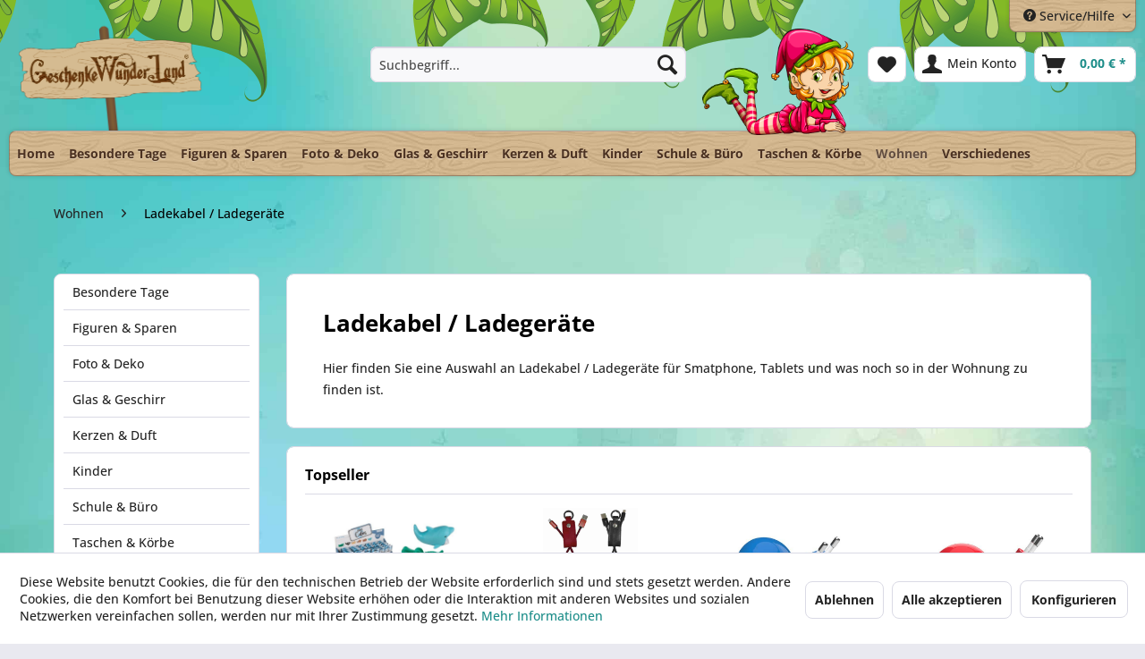

--- FILE ---
content_type: text/html; charset=UTF-8
request_url: https://www.geschenke-wunderland.de/wohnen/ladekabel-ladegeraete/
body_size: 18769
content:
<!DOCTYPE html> <html class="no-js" lang="de" itemscope="itemscope" itemtype="https://schema.org/WebPage"> <head> <meta charset="utf-8"> <script type="text/javascript" src="/custom/plugins/PixEnhancedEcommerce/Resources/views/frontend/_public/src/js/cookie_management.js"></script> <script type="text/javascript">
var all_declined = document.cookie.match('(^|;)\\s*' + "cookieDeclined" + '\\s*=\\s*([^;]+)');
var all_allowed = document.cookie.match('(^|;)\\s*' + "allowCookie" + '\\s*=\\s*([^;]+)');
var cookie_preferences = document.cookie.match('(^|;)\\s*' + "cookiePreferences" + '\\s*=\\s*([^;]+)');
var is_preference_set = false;
var use_cookie = 1;
use_cookie = 1;
if(cookie_preferences && JSON.stringify(cookie_preferences).indexOf("\\\"_ga\\\",\\\"active\\\":true") > 0) {
is_preference_set = true;
}
var idCutted = "G-1N8SW8JBEH".substring(2, "G-1N8SW8JBEH".length);
var _gat_cookie_name = "_gat_gtag_G-1N8SW8JBEH".replace(/-/g, "_");
var _ga_cookie_name = "_ga_" + idCutted;
if(!is_preference_set && (use_cookie === 1) && !all_allowed) {
deleteCookie(_gat_cookie_name);
deleteCookie("_ga");
deleteCookie("_gid");
deleteCookie(_ga_cookie_name);
}
</script> <script async src="https://www.googletagmanager.com/gtag/js?id=G-1N8SW8JBEH"></script> <script type="text/javascript">
function gtag() {
dataLayer.push(arguments);
}
window.dataLayer = window.dataLayer || [];
var gtagConfig = { 'allow_display_features': true};
gtagConfig.anonymize_ip = true;
gtagConfig.custom_map = {"dimension1":"sub_shop","dimension2":"payment_method","dimension3":"shipping_method","dimension4":"customer_group","dimension5":"customer_country","dimension6":"customer_city","dimension7":"ecomm_prodid","dimension8":"ecomm_pagetype","dimension9":"ecomm_totalvalue","dimension10":"ecomm_category"};
gtagConfig.cookie_flags = "secure;samesite=none";
if((!all_declined && is_preference_set) || all_allowed || (use_cookie === 2)) {
gtag('js', new Date());
gtag('config', 'G-1N8SW8JBEH', gtagConfig);
gtag('config', 'AW-1012804614');
}
</script> <html itemscope="itemscope" itemtype="http://schema.org/WebPage"> <meta name="author" content="Copyright © MDS Matthias Slossarek - Alle Rechte vorbehalten" /> <meta name="robots" content="index,follow" /> <meta name="revisit-after" content="15 days" /> <meta name="keywords" content="snail Ladekabel, snail mico usb" /> <meta name="description" content="Ladekabel für Smartphones, Tablet etc.von zum Beispiel SnaiL - Charge your Life" /> <meta property="og:type" content="product.group" /> <meta property="og:site_name" content="Geschenkewunderland" /> <meta property="og:title" content="Ladekabel / Ladegeräte" /> <meta property="og:description" content=" Hier finden Sie eine Auswahl an Ladekabel / Ladeger&amp;amp;auml;te f&amp;amp;uuml;r Smatphone, Tablets und was noch so in der Wohnung zu finden ist. " /> <meta name="twitter:card" content="product" /> <meta name="twitter:site" content="Geschenkewunderland" /> <meta name="twitter:title" content="Ladekabel / Ladegeräte" /> <meta name="twitter:description" content=" Hier finden Sie eine Auswahl an Ladekabel / Ladeger&amp;amp;auml;te f&amp;amp;uuml;r Smatphone, Tablets und was noch so in der Wohnung zu finden ist. " /> <meta property="og:image" content="https://www.geschenke-wunderland.de/media/image/2c/c8/39/wun-logo_schildbt8y6HmgHhRNG.png" /> <meta name="twitter:image" content="https://www.geschenke-wunderland.de/media/image/2c/c8/39/wun-logo_schildbt8y6HmgHhRNG.png" /> <meta itemprop="copyrightHolder" content="Geschenkewunderland" /> <meta itemprop="copyrightYear" content="2014" /> <meta itemprop="isFamilyFriendly" content="True" /> <meta itemprop="image" content="https://www.geschenke-wunderland.de/media/image/2c/c8/39/wun-logo_schildbt8y6HmgHhRNG.png" /> <meta name="viewport" content="width=device-width, initial-scale=1.0"> <meta name="mobile-web-app-capable" content="yes"> <meta name="apple-mobile-web-app-title" content="Geschenkewunderland"> <meta name="apple-mobile-web-app-capable" content="yes"> <meta name="apple-mobile-web-app-status-bar-style" content="default"> <link rel="apple-touch-icon-precomposed" href="https://www.geschenke-wunderland.de/media/image/63/54/8c/favicon.png"> <link rel="shortcut icon" href="https://www.geschenke-wunderland.de/media/image/63/54/8c/favicon.png"> <meta name="msapplication-navbutton-color" content="#1c8d89" /> <meta name="application-name" content="Geschenkewunderland" /> <meta name="msapplication-starturl" content="https://www.geschenke-wunderland.de/" /> <meta name="msapplication-window" content="width=1024;height=768" /> <meta name="msapplication-TileImage" content="https://www.geschenke-wunderland.de/media/image/63/54/8c/favicon.png"> <meta name="msapplication-TileColor" content="#1c8d89"> <meta name="theme-color" content="#1c8d89" /> <link rel="canonical" href="https://www.geschenke-wunderland.de/wohnen/ladekabel-ladegeraete/"/> <title itemprop="name">Ladekabel / Ladegeräte | Wohnen | Geschenkewunderland</title> <link href="/web/cache/1767954880_339a84b35102da0b88a1ae758e2e4ba4.css" media="all" rel="stylesheet" type="text/css" /> </head> <body class="is--ctl-listing is--act-index" > <div data-paypalUnifiedMetaDataContainer="true" data-paypalUnifiedRestoreOrderNumberUrl="https://www.geschenke-wunderland.de/widgets/PaypalUnifiedOrderNumber/restoreOrderNumber" class="is--hidden"> </div> <span class="pix-google-tag-id is--hidden" data-pix-google-tag-id="G-1N8SW8JBEH"></span> <span class="pix-google-conversion-id is--hidden" data-pix-google-conversion-id="AW-1012804614"></span> <span class="pix-google-exclude-ip is--hidden" data-pix-google-exclude-ip=""></span> <span class="pix-google-exclude-backend-user" data-pix⁻google-exclude-backend-user=""></span> <div class="page-wrap"> <noscript class="noscript-main"> <div class="alert is--warning"> <div class="alert--icon"> <i class="icon--element icon--warning"></i> </div> <div class="alert--content"> Um Geschenkewunderland in vollem Umfang nutzen zu k&ouml;nnen, empfehlen wir Ihnen Javascript in Ihrem Browser zu aktiveren. </div> </div> </noscript> <header class="header-main"> <div class="top-bar"> <div class="container block-group"> <nav class="top-bar--navigation block" role="menubar"> <div class="navigation--entry entry--service has--drop-down" role="menuitem" aria-haspopup="true" data-drop-down-menu="true"> <i class="icon--service"></i> Service/Hilfe <ul class="service--list is--rounded" role="menu"> <li class="service--entry" role="menuitem"> <a class="service--link" href="javascript:openCookieConsentManager()" title="Cookie-Einstellungen" > Cookie-Einstellungen </a> </li> <li class="service--entry" role="menuitem"> <a class="service--link" href="https://www.geschenke-wunderland.de/hilfe/support" title="Hilfe / Support" > Hilfe / Support </a> </li> <li class="service--entry" role="menuitem"> <a class="service--link" href="https://www.geschenke-wunderland.de/kontaktformular" title="Kontakt" target="_self"> Kontakt </a> </li> <li class="service--entry" role="menuitem"> <a class="service--link" href="https://www.geschenke-wunderland.de/zahlung-und-versand" title="Zahlung und Versand" > Zahlung und Versand </a> </li> <li class="service--entry" role="menuitem"> <a class="service--link" href="https://www.geschenke-wunderland.de/widerrufsrecht" title="Widerrufsrecht" > Widerrufsrecht </a> </li> <li class="service--entry" role="menuitem"> <a class="service--link" href="https://www.geschenke-wunderland.de/agb/kundeninformation" title="AGB / Kundeninformation" > AGB / Kundeninformation </a> </li> <li class="service--entry" role="menuitem"> <a class="service--link" href="https://www.geschenke-wunderland.de/impressum" title="Impressum" > Impressum </a> </li> </ul> </div> </nav> </div> </div> <div class="container header--navigation"> <div class="logo-main block-group" role="banner"> <div class="logo--shop block"> <a class="logo--link" href="https://www.geschenke-wunderland.de/" title="Geschenkewunderland - zur Startseite wechseln"> <picture> <source srcset="https://www.geschenke-wunderland.de/media/image/2c/c8/39/wun-logo_schildbt8y6HmgHhRNG.png" media="(min-width: 78.75em)"> <source srcset="https://www.geschenke-wunderland.de/media/image/2c/c8/39/wun-logo_schildbt8y6HmgHhRNG.png" media="(min-width: 64em)"> <source srcset="https://www.geschenke-wunderland.de/media/image/2c/c8/39/wun-logo_schildbt8y6HmgHhRNG.png" media="(min-width: 48em)"> <img srcset="https://www.geschenke-wunderland.de/media/image/2c/c8/39/wun-logo_schildbt8y6HmgHhRNG.png" alt="Geschenkewunderland - zur Startseite wechseln" /> </picture> </a> </div> </div> <div class="elfe"> <img src="https://www.geschenke-wunderland.de/themes/Frontend/WUN/frontend/_public/src/img/elfe.png"> </div> <nav class="shop--navigation block-group"> <ul class="navigation--list block-group" role="menubar"> <li class="navigation--entry entry--menu-left" role="menuitem"> <a class="entry--link entry--trigger btn is--icon-left" href="#offcanvas--left" data-offcanvas="true" data-offCanvasSelector=".sidebar-main" aria-label="Menü"> <i class="icon--menu"></i> Menü </a> </li> <li class="navigation--entry entry--search" role="menuitem" data-search="true" aria-haspopup="true" data-minLength="3"> <a class="btn entry--link entry--trigger" href="#show-hide--search" title="Suche anzeigen / schließen" aria-label="Suche anzeigen / schließen"> <i class="icon--search"></i> <span class="search--display">Suchen</span> </a> <form action="/search" method="get" class="main-search--form"> <input type="search" name="sSearch" aria-label="Suchbegriff..." class="main-search--field" autocomplete="off" autocapitalize="off" placeholder="Suchbegriff..." maxlength="30" /> <button type="submit" class="main-search--button" aria-label="Suchen"> <i class="icon--search"></i> <span class="main-search--text">Suchen</span> </button> <div class="form--ajax-loader">&nbsp;</div> </form> <div class="main-search--results"></div> </li> <li class="navigation--entry entry--notepad" role="menuitem"> <a href="https://www.geschenke-wunderland.de/note" title="Merkzettel" aria-label="Merkzettel" class="btn"> <i class="icon--heart"></i> </a> </li> <li class="navigation--entry entry--account" role="menuitem" data-offcanvas="true" data-offCanvasSelector=".account--dropdown-navigation"> <a href="https://www.geschenke-wunderland.de/account" title="Mein Konto" aria-label="Mein Konto" class="btn is--icon-left entry--link account--link"> <i class="icon--account"></i> <span class="account--display"> Mein Konto </span> </a> </li> <li class="navigation--entry entry--cart" role="menuitem"> <a class="btn is--icon-left cart--link" href="https://www.geschenke-wunderland.de/checkout/cart" title="Warenkorb" aria-label="Warenkorb"> <span class="cart--display"> Warenkorb </span> <span class="badge is--primary is--minimal cart--quantity is--hidden">0</span> <i class="icon--basket"></i> <span class="cart--amount"> 0,00&nbsp;&euro; * </span> </a> <div class="ajax-loader">&nbsp;</div> </li> </ul> </nav> <div class="container--ajax-cart" data-collapse-cart="true" data-displayMode="offcanvas"></div> </div> </header> <nav class="navigation-main"> <div class="container" data-menu-scroller="true" data-listSelector=".navigation--list.container" data-viewPortSelector=".navigation--list-wrapper"> <div class="navigation--list-wrapper"> <ul class="navigation--list container" role="menubar" itemscope="itemscope" itemtype="https://schema.org/SiteNavigationElement"> <li class="navigation--entry is--home" role="menuitem"><a class="navigation--link is--first" href="https://www.geschenke-wunderland.de/" title="Home" aria-label="Home" itemprop="url"><span itemprop="name">Home</span></a></li><li class="navigation--entry" role="menuitem"><a class="navigation--link" href="https://www.geschenke-wunderland.de/besondere-tage/" title="Besondere Tage" aria-label="Besondere Tage" itemprop="url"><span itemprop="name">Besondere Tage</span></a></li><li class="navigation--entry" role="menuitem"><a class="navigation--link" href="https://www.geschenke-wunderland.de/figuren-sparen/" title="Figuren & Sparen" aria-label="Figuren & Sparen" itemprop="url"><span itemprop="name">Figuren & Sparen</span></a></li><li class="navigation--entry" role="menuitem"><a class="navigation--link" href="https://www.geschenke-wunderland.de/foto-deko/" title="Foto & Deko" aria-label="Foto & Deko" itemprop="url"><span itemprop="name">Foto & Deko</span></a></li><li class="navigation--entry" role="menuitem"><a class="navigation--link" href="https://www.geschenke-wunderland.de/glas-geschirr/" title="Glas & Geschirr" aria-label="Glas & Geschirr" itemprop="url"><span itemprop="name">Glas & Geschirr</span></a></li><li class="navigation--entry" role="menuitem"><a class="navigation--link" href="https://www.geschenke-wunderland.de/kerzen-duft/" title="Kerzen & Duft" aria-label="Kerzen & Duft" itemprop="url"><span itemprop="name">Kerzen & Duft</span></a></li><li class="navigation--entry" role="menuitem"><a class="navigation--link" href="https://www.geschenke-wunderland.de/kinder/" title="Kinder" aria-label="Kinder" itemprop="url"><span itemprop="name">Kinder</span></a></li><li class="navigation--entry" role="menuitem"><a class="navigation--link" href="https://www.geschenke-wunderland.de/schule-buero/" title="Schule & Büro" aria-label="Schule & Büro" itemprop="url"><span itemprop="name">Schule & Büro</span></a></li><li class="navigation--entry" role="menuitem"><a class="navigation--link" href="https://www.geschenke-wunderland.de/taschen-koerbe/" title="Taschen & Körbe" aria-label="Taschen & Körbe" itemprop="url"><span itemprop="name">Taschen & Körbe</span></a></li><li class="navigation--entry is--active" role="menuitem"><a class="navigation--link is--active" href="https://www.geschenke-wunderland.de/wohnen/" title="Wohnen" aria-label="Wohnen" itemprop="url"><span itemprop="name">Wohnen</span></a></li><li class="navigation--entry" role="menuitem"><a class="navigation--link" href="https://www.geschenke-wunderland.de/verschiedenes/" title="Verschiedenes" aria-label="Verschiedenes" itemprop="url"><span itemprop="name">Verschiedenes</span></a></li> </ul> </div> <div class="advanced-menu" data-advanced-menu="true" data-hoverDelay="250"> <div class="menu--container"> <div class="button-container"> <a href="https://www.geschenke-wunderland.de/besondere-tage/" class="button--category" aria-label="Zur Kategorie Besondere Tage" title="Zur Kategorie Besondere Tage"> <i class="icon--arrow-right"></i> Zur Kategorie Besondere Tage </a> <span class="button--close"> <i class="icon--cross"></i> </span> </div> <div class="content--wrapper has--content"> <ul class="menu--list menu--level-0 columns--4" style="width: 100%;"> <li class="menu--list-item item--level-0" style="width: 100%"> <a href="https://www.geschenke-wunderland.de/besondere-tage/geburtstag/" class="menu--list-item-link" aria-label="Geburtstag" title="Geburtstag">Geburtstag</a> </li> <li class="menu--list-item item--level-0" style="width: 100%"> <a href="https://www.geschenke-wunderland.de/besondere-tage/hochzeit/" class="menu--list-item-link" aria-label="Hochzeit" title="Hochzeit">Hochzeit</a> </li> <li class="menu--list-item item--level-0" style="width: 100%"> <a href="https://www.geschenke-wunderland.de/besondere-tage/ostern/" class="menu--list-item-link" aria-label="Ostern" title="Ostern">Ostern</a> </li> <li class="menu--list-item item--level-0" style="width: 100%"> <a href="https://www.geschenke-wunderland.de/besondere-tage/valentinstag-muttertag/" class="menu--list-item-link" aria-label="Valentinstag / Muttertag" title="Valentinstag / Muttertag">Valentinstag / Muttertag</a> </li> <li class="menu--list-item item--level-0" style="width: 100%"> <a href="https://www.geschenke-wunderland.de/besondere-tage/weihnachten/" class="menu--list-item-link" aria-label="Weihnachten" title="Weihnachten">Weihnachten</a> </li> <li class="menu--list-item item--level-0" style="width: 100%"> <a href="https://www.geschenke-wunderland.de/besondere-tage/glueckwunschkarten/" class="menu--list-item-link" aria-label="Glückwunschkarten" title="Glückwunschkarten">Glückwunschkarten</a> </li> <li class="menu--list-item item--level-0" style="width: 100%"> <a href="https://www.geschenke-wunderland.de/besondere-tage/folien-ballon/" class="menu--list-item-link" aria-label="Folien Ballon" title="Folien Ballon">Folien Ballon</a> </li> </ul> </div> </div> <div class="menu--container"> <div class="button-container"> <a href="https://www.geschenke-wunderland.de/figuren-sparen/" class="button--category" aria-label="Zur Kategorie Figuren &amp; Sparen" title="Zur Kategorie Figuren &amp; Sparen"> <i class="icon--arrow-right"></i> Zur Kategorie Figuren & Sparen </a> <span class="button--close"> <i class="icon--cross"></i> </span> </div> <div class="content--wrapper has--content"> <ul class="menu--list menu--level-0 columns--4" style="width: 100%;"> <li class="menu--list-item item--level-0" style="width: 100%"> <a href="https://www.geschenke-wunderland.de/figuren-sparen/figuren/" class="menu--list-item-link" aria-label="Figuren" title="Figuren">Figuren</a> </li> <li class="menu--list-item item--level-0" style="width: 100%"> <a href="https://www.geschenke-wunderland.de/figuren-sparen/handyschmuck/" class="menu--list-item-link" aria-label="Handyschmuck" title="Handyschmuck">Handyschmuck</a> </li> <li class="menu--list-item item--level-0" style="width: 100%"> <a href="https://www.geschenke-wunderland.de/figuren-sparen/spardosen/" class="menu--list-item-link" aria-label="Spardosen" title="Spardosen">Spardosen</a> </li> <li class="menu--list-item item--level-0" style="width: 100%"> <a href="https://www.geschenke-wunderland.de/figuren-sparen/schluesselanhaenger/" class="menu--list-item-link" aria-label="Schlüsselanhänger" title="Schlüsselanhänger">Schlüsselanhänger</a> </li> <li class="menu--list-item item--level-0" style="width: 100%"> <a href="https://www.geschenke-wunderland.de/figuren-sparen/fantasy/" class="menu--list-item-link" aria-label="Fantasy" title="Fantasy">Fantasy</a> <ul class="menu--list menu--level-1 columns--4"> <li class="menu--list-item item--level-1"> <a href="https://www.geschenke-wunderland.de/figuren-sparen/fantasy/drachen/" class="menu--list-item-link" aria-label="Drachen" title="Drachen">Drachen</a> </li> <li class="menu--list-item item--level-1"> <a href="https://www.geschenke-wunderland.de/figuren-sparen/fantasy/elfen-feen/" class="menu--list-item-link" aria-label="Elfen &amp; Feen" title="Elfen &amp; Feen">Elfen & Feen</a> </li> <li class="menu--list-item item--level-1"> <a href="https://www.geschenke-wunderland.de/figuren-sparen/fantasy/verschiedene/" class="menu--list-item-link" aria-label="Verschiedene" title="Verschiedene">Verschiedene</a> </li> </ul> </li> </ul> </div> </div> <div class="menu--container"> <div class="button-container"> <a href="https://www.geschenke-wunderland.de/foto-deko/" class="button--category" aria-label="Zur Kategorie Foto &amp; Deko" title="Zur Kategorie Foto &amp; Deko"> <i class="icon--arrow-right"></i> Zur Kategorie Foto & Deko </a> <span class="button--close"> <i class="icon--cross"></i> </span> </div> <div class="content--wrapper has--content"> <ul class="menu--list menu--level-0 columns--4" style="width: 100%;"> <li class="menu--list-item item--level-0" style="width: 100%"> <a href="https://www.geschenke-wunderland.de/foto-deko/dekoartikel/" class="menu--list-item-link" aria-label="Dekoartikel" title="Dekoartikel">Dekoartikel</a> </li> <li class="menu--list-item item--level-0" style="width: 100%"> <a href="https://www.geschenke-wunderland.de/foto-deko/fotoartikel/" class="menu--list-item-link" aria-label="Fotoartikel" title="Fotoartikel">Fotoartikel</a> </li> </ul> </div> </div> <div class="menu--container"> <div class="button-container"> <a href="https://www.geschenke-wunderland.de/glas-geschirr/" class="button--category" aria-label="Zur Kategorie Glas &amp; Geschirr" title="Zur Kategorie Glas &amp; Geschirr"> <i class="icon--arrow-right"></i> Zur Kategorie Glas & Geschirr </a> <span class="button--close"> <i class="icon--cross"></i> </span> </div> <div class="content--wrapper has--content"> <ul class="menu--list menu--level-0 columns--4" style="width: 100%;"> <li class="menu--list-item item--level-0" style="width: 100%"> <a href="https://www.geschenke-wunderland.de/glas-geschirr/accessoires/" class="menu--list-item-link" aria-label="Accessoires" title="Accessoires">Accessoires</a> </li> <li class="menu--list-item item--level-0" style="width: 100%"> <a href="https://www.geschenke-wunderland.de/glas-geschirr/brotdosen/" class="menu--list-item-link" aria-label="Brotdosen" title="Brotdosen">Brotdosen</a> </li> <li class="menu--list-item item--level-0" style="width: 100%"> <a href="https://www.geschenke-wunderland.de/glas-geschirr/espressotassen/" class="menu--list-item-link" aria-label="Espressotassen" title="Espressotassen">Espressotassen</a> </li> <li class="menu--list-item item--level-0" style="width: 100%"> <a href="https://www.geschenke-wunderland.de/glas-geschirr/fruehstuecksbrettchen/" class="menu--list-item-link" aria-label="Frühstücksbrettchen" title="Frühstücksbrettchen">Frühstücksbrettchen</a> </li> <li class="menu--list-item item--level-0" style="width: 100%"> <a href="https://www.geschenke-wunderland.de/glas-geschirr/kaffeetassen/" class="menu--list-item-link" aria-label="Kaffeetassen" title="Kaffeetassen">Kaffeetassen</a> </li> <li class="menu--list-item item--level-0" style="width: 100%"> <a href="https://www.geschenke-wunderland.de/glas-geschirr/trinkflaschen/" class="menu--list-item-link" aria-label="Trinkflaschen" title="Trinkflaschen">Trinkflaschen</a> </li> <li class="menu--list-item item--level-0" style="width: 100%"> <a href="https://www.geschenke-wunderland.de/glas-geschirr/teetassen/" class="menu--list-item-link" aria-label="Teetassen" title="Teetassen">Teetassen</a> </li> <li class="menu--list-item item--level-0" style="width: 100%"> <a href="https://www.geschenke-wunderland.de/glas-geschirr/verschiedenes/" class="menu--list-item-link" aria-label="Verschiedenes" title="Verschiedenes">Verschiedenes</a> </li> </ul> </div> </div> <div class="menu--container"> <div class="button-container"> <a href="https://www.geschenke-wunderland.de/kerzen-duft/" class="button--category" aria-label="Zur Kategorie Kerzen &amp; Duft" title="Zur Kategorie Kerzen &amp; Duft"> <i class="icon--arrow-right"></i> Zur Kategorie Kerzen & Duft </a> <span class="button--close"> <i class="icon--cross"></i> </span> </div> <div class="content--wrapper has--content"> <ul class="menu--list menu--level-0 columns--4" style="width: 100%;"> <li class="menu--list-item item--level-0" style="width: 100%"> <a href="https://www.geschenke-wunderland.de/kerzen-duft/accessoires/" class="menu--list-item-link" aria-label="Accessoires " title="Accessoires ">Accessoires </a> </li> <li class="menu--list-item item--level-0" style="width: 100%"> <a href="https://www.geschenke-wunderland.de/kerzen-duft/autoduefte/" class="menu--list-item-link" aria-label="Autodüfte" title="Autodüfte">Autodüfte</a> </li> <li class="menu--list-item item--level-0" style="width: 100%"> <a href="https://www.geschenke-wunderland.de/kerzen-duft/duftdrops/" class="menu--list-item-link" aria-label="Duftdrops" title="Duftdrops">Duftdrops</a> </li> <li class="menu--list-item item--level-0" style="width: 100%"> <a href="https://www.geschenke-wunderland.de/kerzen-duft/duftsachet/" class="menu--list-item-link" aria-label="Duftsachet" title="Duftsachet">Duftsachet</a> </li> <li class="menu--list-item item--level-0" style="width: 100%"> <a href="https://www.geschenke-wunderland.de/kerzen-duft/kerzen/" class="menu--list-item-link" aria-label="Kerzen" title="Kerzen">Kerzen</a> </li> <li class="menu--list-item item--level-0" style="width: 100%"> <a href="https://www.geschenke-wunderland.de/kerzen-duft/verschiedenes/" class="menu--list-item-link" aria-label="Verschiedenes" title="Verschiedenes">Verschiedenes</a> </li> </ul> </div> </div> <div class="menu--container"> <div class="button-container"> <a href="https://www.geschenke-wunderland.de/kinder/" class="button--category" aria-label="Zur Kategorie Kinder" title="Zur Kategorie Kinder"> <i class="icon--arrow-right"></i> Zur Kategorie Kinder </a> <span class="button--close"> <i class="icon--cross"></i> </span> </div> <div class="content--wrapper has--content"> <ul class="menu--list menu--level-0 columns--4" style="width: 100%;"> <li class="menu--list-item item--level-0" style="width: 100%"> <a href="https://www.geschenke-wunderland.de/kinder/antonella/" class="menu--list-item-link" aria-label="Antonella" title="Antonella">Antonella</a> </li> <li class="menu--list-item item--level-0" style="width: 100%"> <a href="https://www.geschenke-wunderland.de/kinder/barbie/" class="menu--list-item-link" aria-label="Barbie" title="Barbie">Barbie</a> </li> <li class="menu--list-item item--level-0" style="width: 100%"> <a href="https://www.geschenke-wunderland.de/kinder/babyartikel/" class="menu--list-item-link" aria-label="Babyartikel" title="Babyartikel">Babyartikel</a> </li> <li class="menu--list-item item--level-0" style="width: 100%"> <a href="https://www.geschenke-wunderland.de/kinder/blue-nose-friends/" class="menu--list-item-link" aria-label="Blue Nose Friends" title="Blue Nose Friends">Blue Nose Friends</a> </li> <li class="menu--list-item item--level-0" style="width: 100%"> <a href="https://www.geschenke-wunderland.de/kinder/dark-dudes/" class="menu--list-item-link" aria-label="Dark Dudes" title="Dark Dudes">Dark Dudes</a> </li> <li class="menu--list-item item--level-0" style="width: 100%"> <a href="https://www.geschenke-wunderland.de/kinder/diddl-freunde/" class="menu--list-item-link" aria-label="Diddl &amp; Freunde" title="Diddl &amp; Freunde">Diddl & Freunde</a> </li> <li class="menu--list-item item--level-0" style="width: 100%"> <a href="https://www.geschenke-wunderland.de/kinder/esprit-sigikid/" class="menu--list-item-link" aria-label="Esprit &amp; Sigikid" title="Esprit &amp; Sigikid">Esprit & Sigikid</a> </li> <li class="menu--list-item item--level-0" style="width: 100%"> <a href="https://www.geschenke-wunderland.de/kinder/lampen/" class="menu--list-item-link" aria-label="Lampen" title="Lampen">Lampen</a> </li> <li class="menu--list-item item--level-0" style="width: 100%"> <a href="https://www.geschenke-wunderland.de/kinder/laetzchen/" class="menu--list-item-link" aria-label="Lätzchen" title="Lätzchen">Lätzchen</a> </li> <li class="menu--list-item item--level-0" style="width: 100%"> <a href="https://www.geschenke-wunderland.de/kinder/lillebi/" class="menu--list-item-link" aria-label="Lillebi" title="Lillebi">Lillebi</a> </li> <li class="menu--list-item item--level-0" style="width: 100%"> <a href="https://www.geschenke-wunderland.de/kinder/little-wingels/" class="menu--list-item-link" aria-label="Little Wingels" title="Little Wingels">Little Wingels</a> </li> <li class="menu--list-item item--level-0" style="width: 100%"> <a href="https://www.geschenke-wunderland.de/kinder/miss-melody/" class="menu--list-item-link" aria-label="Miss Melody" title="Miss Melody">Miss Melody</a> </li> <li class="menu--list-item item--level-0" style="width: 100%"> <a href="https://www.geschenke-wunderland.de/kinder/nici-feeolys-world/" class="menu--list-item-link" aria-label="Nici Feeolys World" title="Nici Feeolys World">Nici Feeolys World</a> </li> <li class="menu--list-item item--level-0" style="width: 100%"> <a href="https://www.geschenke-wunderland.de/kinder/plueschtiere/" class="menu--list-item-link" aria-label="Plüschtiere" title="Plüschtiere">Plüschtiere</a> </li> <li class="menu--list-item item--level-0" style="width: 100%"> <a href="https://www.geschenke-wunderland.de/kinder/playmobil/" class="menu--list-item-link" aria-label="playmobil" title="playmobil">playmobil</a> </li> <li class="menu--list-item item--level-0" style="width: 100%"> <a href="https://www.geschenke-wunderland.de/kinder/princess-mimi/" class="menu--list-item-link" aria-label="Princess Mimi" title="Princess Mimi">Princess Mimi</a> </li> <li class="menu--list-item item--level-0" style="width: 100%"> <a href="https://www.geschenke-wunderland.de/kinder/ralph-ruthe/" class="menu--list-item-link" aria-label="Ralph Ruthe " title="Ralph Ruthe ">Ralph Ruthe </a> </li> <li class="menu--list-item item--level-0" style="width: 100%"> <a href="https://www.geschenke-wunderland.de/kinder/schutzengel/" class="menu--list-item-link" aria-label="Schutzengel" title="Schutzengel">Schutzengel</a> </li> <li class="menu--list-item item--level-0" style="width: 100%"> <a href="https://www.geschenke-wunderland.de/kinder/shaun-das-schaf/" class="menu--list-item-link" aria-label="Shaun das Schaf" title="Shaun das Schaf">Shaun das Schaf</a> </li> <li class="menu--list-item item--level-0" style="width: 100%"> <a href="https://www.geschenke-wunderland.de/kinder/snoopy/" class="menu--list-item-link" aria-label="Snoopy" title="Snoopy">Snoopy</a> </li> <li class="menu--list-item item--level-0" style="width: 100%"> <a href="https://www.geschenke-wunderland.de/kinder/tatzino/" class="menu--list-item-link" aria-label="Tatzino" title="Tatzino">Tatzino</a> </li> <li class="menu--list-item item--level-0" style="width: 100%"> <a href="https://www.geschenke-wunderland.de/kinder/top-model/" class="menu--list-item-link" aria-label="Top Model" title="Top Model">Top Model</a> <ul class="menu--list menu--level-1 columns--4"> </ul> </li> <li class="menu--list-item item--level-0" style="width: 100%"> <a href="https://www.geschenke-wunderland.de/kinder/ylvi/" class="menu--list-item-link" aria-label="Ylvi" title="Ylvi">Ylvi</a> </li> <li class="menu--list-item item--level-0" style="width: 100%"> <a href="https://www.geschenke-wunderland.de/kinder/verschiedenes/" class="menu--list-item-link" aria-label="Verschiedenes" title="Verschiedenes">Verschiedenes</a> </li> </ul> </div> </div> <div class="menu--container"> <div class="button-container"> <a href="https://www.geschenke-wunderland.de/schule-buero/" class="button--category" aria-label="Zur Kategorie Schule &amp; Büro" title="Zur Kategorie Schule &amp; Büro"> <i class="icon--arrow-right"></i> Zur Kategorie Schule & Büro </a> <span class="button--close"> <i class="icon--cross"></i> </span> </div> <div class="content--wrapper has--content"> <ul class="menu--list menu--level-0 columns--4" style="width: 100%;"> <li class="menu--list-item item--level-0" style="width: 100%"> <a href="https://www.geschenke-wunderland.de/schule-buero/depesche/" class="menu--list-item-link" aria-label="Depesche" title="Depesche">Depesche</a> </li> <li class="menu--list-item item--level-0" style="width: 100%"> <a href="https://www.geschenke-wunderland.de/schule-buero/esprit/" class="menu--list-item-link" aria-label="Esprit" title="Esprit">Esprit</a> </li> <li class="menu--list-item item--level-0" style="width: 100%"> <a href="https://www.geschenke-wunderland.de/schule-buero/footy-accessoires/" class="menu--list-item-link" aria-label="Footy Accessoires" title="Footy Accessoires">Footy Accessoires</a> </li> <li class="menu--list-item item--level-0" style="width: 100%"> <a href="https://www.geschenke-wunderland.de/schule-buero/lesezeichen/" class="menu--list-item-link" aria-label="Lesezeichen" title="Lesezeichen">Lesezeichen</a> </li> <li class="menu--list-item item--level-0" style="width: 100%"> <a href="https://www.geschenke-wunderland.de/schule-buero/magnete/" class="menu--list-item-link" aria-label="Magnete" title="Magnete">Magnete</a> </li> <li class="menu--list-item item--level-0" style="width: 100%"> <a href="https://www.geschenke-wunderland.de/schule-buero/nici/" class="menu--list-item-link" aria-label="Nici" title="Nici">Nici</a> </li> <li class="menu--list-item item--level-0" style="width: 100%"> <a href="https://www.geschenke-wunderland.de/schule-buero/o-neill/" class="menu--list-item-link" aria-label="O&#039;Neill" title="O&#039;Neill">O'Neill</a> </li> <li class="menu--list-item item--level-0" style="width: 100%"> <a href="https://www.geschenke-wunderland.de/schule-buero/verschiedenes/" class="menu--list-item-link" aria-label="Verschiedenes" title="Verschiedenes">Verschiedenes</a> </li> </ul> </div> </div> <div class="menu--container"> <div class="button-container"> <a href="https://www.geschenke-wunderland.de/taschen-koerbe/" class="button--category" aria-label="Zur Kategorie Taschen &amp; Körbe" title="Zur Kategorie Taschen &amp; Körbe"> <i class="icon--arrow-right"></i> Zur Kategorie Taschen & Körbe </a> <span class="button--close"> <i class="icon--cross"></i> </span> </div> <div class="content--wrapper has--content"> <ul class="menu--list menu--level-0 columns--4" style="width: 100%;"> <li class="menu--list-item item--level-0" style="width: 100%"> <a href="https://www.geschenke-wunderland.de/taschen-koerbe/accessoires/" class="menu--list-item-link" aria-label="Accessoires" title="Accessoires">Accessoires</a> </li> <li class="menu--list-item item--level-0" style="width: 100%"> <a href="https://www.geschenke-wunderland.de/taschen-koerbe/bull-and-hunt/" class="menu--list-item-link" aria-label="Bull and Hunt" title="Bull and Hunt">Bull and Hunt</a> </li> <li class="menu--list-item item--level-0" style="width: 100%"> <a href="https://www.geschenke-wunderland.de/taschen-koerbe/esprit/" class="menu--list-item-link" aria-label="Esprit" title="Esprit">Esprit</a> </li> <li class="menu--list-item item--level-0" style="width: 100%"> <a href="https://www.geschenke-wunderland.de/taschen-koerbe/fruitfriends/" class="menu--list-item-link" aria-label="FruitFriends" title="FruitFriends">FruitFriends</a> </li> <li class="menu--list-item item--level-0" style="width: 100%"> <a href="https://www.geschenke-wunderland.de/taschen-koerbe/geldboersen/" class="menu--list-item-link" aria-label="Geldbörsen" title="Geldbörsen">Geldbörsen</a> </li> <li class="menu--list-item item--level-0" style="width: 100%"> <a href="https://www.geschenke-wunderland.de/taschen-koerbe/handytaschen/" class="menu--list-item-link" aria-label="Handytaschen" title="Handytaschen">Handytaschen</a> </li> <li class="menu--list-item item--level-0" style="width: 100%"> <a href="https://www.geschenke-wunderland.de/taschen-koerbe/nici-taschen/" class="menu--list-item-link" aria-label="Nici Taschen" title="Nici Taschen">Nici Taschen</a> </li> <li class="menu--list-item item--level-0" style="width: 100%"> <a href="https://www.geschenke-wunderland.de/taschen-koerbe/reisenthel/" class="menu--list-item-link" aria-label="reisenthel" title="reisenthel">reisenthel</a> </li> <li class="menu--list-item item--level-0" style="width: 100%"> <a href="https://www.geschenke-wunderland.de/taschen-koerbe/rucksaecke/" class="menu--list-item-link" aria-label="Rucksäcke" title="Rucksäcke">Rucksäcke</a> </li> <li class="menu--list-item item--level-0" style="width: 100%"> <a href="https://www.geschenke-wunderland.de/taschen-koerbe/verschiedene/" class="menu--list-item-link" aria-label="Verschiedene" title="Verschiedene">Verschiedene</a> </li> <li class="menu--list-item item--level-0" style="width: 100%"> <a href="https://www.geschenke-wunderland.de/taschen-koerbe/zip-friends/" class="menu--list-item-link" aria-label="Zip &amp; Friends" title="Zip &amp; Friends">Zip & Friends</a> </li> </ul> </div> </div> <div class="menu--container"> <div class="button-container"> <a href="https://www.geschenke-wunderland.de/wohnen/" class="button--category" aria-label="Zur Kategorie Wohnen" title="Zur Kategorie Wohnen"> <i class="icon--arrow-right"></i> Zur Kategorie Wohnen </a> <span class="button--close"> <i class="icon--cross"></i> </span> </div> <div class="content--wrapper has--content"> <ul class="menu--list menu--level-0 columns--4" style="width: 100%;"> <li class="menu--list-item item--level-0" style="width: 100%"> <a href="https://www.geschenke-wunderland.de/wohnen/badzubehoer-wellness/" class="menu--list-item-link" aria-label="Badzubehör / Wellness" title="Badzubehör / Wellness">Badzubehör / Wellness</a> </li> <li class="menu--list-item item--level-0" style="width: 100%"> <a href="https://www.geschenke-wunderland.de/wohnen/bademaentel/" class="menu--list-item-link" aria-label="Bademäntel" title="Bademäntel">Bademäntel</a> </li> <li class="menu--list-item item--level-0" style="width: 100%"> <a href="https://www.geschenke-wunderland.de/wohnen/bettwaesche-decken/" class="menu--list-item-link" aria-label="Bettwäsche &amp; Decken" title="Bettwäsche &amp; Decken">Bettwäsche & Decken</a> </li> <li class="menu--list-item item--level-0" style="width: 100%"> <a href="https://www.geschenke-wunderland.de/wohnen/gewuerze/" class="menu--list-item-link" aria-label="Gewürze" title="Gewürze">Gewürze</a> </li> <li class="menu--list-item item--level-0" style="width: 100%"> <a href="https://www.geschenke-wunderland.de/wohnen/led-buchstaben/" class="menu--list-item-link" aria-label="LED Buchstaben" title="LED Buchstaben">LED Buchstaben</a> </li> <li class="menu--list-item item--level-0" style="width: 100%"> <a href="https://www.geschenke-wunderland.de/wohnen/ladekabel-ladegeraete/" class="menu--list-item-link" aria-label="Ladekabel / Ladegeräte" title="Ladekabel / Ladegeräte">Ladekabel / Ladegeräte</a> </li> <li class="menu--list-item item--level-0" style="width: 100%"> <a href="https://www.geschenke-wunderland.de/wohnen/kissen/" class="menu--list-item-link" aria-label="Kissen" title="Kissen">Kissen</a> </li> <li class="menu--list-item item--level-0" style="width: 100%"> <a href="https://www.geschenke-wunderland.de/wohnen/kuechen-accessoires/" class="menu--list-item-link" aria-label="Küchen Accessoires" title="Küchen Accessoires">Küchen Accessoires</a> </li> <li class="menu--list-item item--level-0" style="width: 100%"> <a href="https://www.geschenke-wunderland.de/wohnen/lampen/" class="menu--list-item-link" aria-label="Lampen" title="Lampen">Lampen</a> </li> <li class="menu--list-item item--level-0" style="width: 100%"> <a href="https://www.geschenke-wunderland.de/wohnen/uhren-wecker/" class="menu--list-item-link" aria-label="Uhren - Wecker" title="Uhren - Wecker">Uhren - Wecker</a> </li> <li class="menu--list-item item--level-0" style="width: 100%"> <a href="https://www.geschenke-wunderland.de/wohnen/wandtattoos-wandsticker/" class="menu--list-item-link" aria-label="Wandtattoos &amp; Wandsticker" title="Wandtattoos &amp; Wandsticker">Wandtattoos & Wandsticker</a> </li> <li class="menu--list-item item--level-0" style="width: 100%"> <a href="https://www.geschenke-wunderland.de/wohnen/hausschuhe/" class="menu--list-item-link" aria-label="Hausschuhe" title="Hausschuhe">Hausschuhe</a> </li> </ul> </div> </div> <div class="menu--container"> <div class="button-container"> <a href="https://www.geschenke-wunderland.de/verschiedenes/" class="button--category" aria-label="Zur Kategorie Verschiedenes" title="Zur Kategorie Verschiedenes"> <i class="icon--arrow-right"></i> Zur Kategorie Verschiedenes </a> <span class="button--close"> <i class="icon--cross"></i> </span> </div> <div class="content--wrapper has--content"> <ul class="menu--list menu--level-0 columns--4" style="width: 100%;"> <li class="menu--list-item item--level-0" style="width: 100%"> <a href="https://www.geschenke-wunderland.de/verschiedenes/my-sticker-family/" class="menu--list-item-link" aria-label="My Sticker Family" title="My Sticker Family">My Sticker Family</a> </li> <li class="menu--list-item item--level-0" style="width: 100%"> <a href="https://www.geschenke-wunderland.de/verschiedenes/schmuck-schminke/" class="menu--list-item-link" aria-label="Schmuck &amp; Schminke" title="Schmuck &amp; Schminke">Schmuck & Schminke</a> </li> <li class="menu--list-item item--level-0" style="width: 100%"> <a href="https://www.geschenke-wunderland.de/verschiedenes/tacheles/" class="menu--list-item-link" aria-label="Tacheles" title="Tacheles">Tacheles</a> </li> <li class="menu--list-item item--level-0" style="width: 100%"> <a href="https://www.geschenke-wunderland.de/verschiedenes/trendartikel/" class="menu--list-item-link" aria-label="Trendartikel" title="Trendartikel">Trendartikel</a> </li> <li class="menu--list-item item--level-0" style="width: 100%"> <a href="https://www.geschenke-wunderland.de/verschiedenes/t-shirt-s/" class="menu--list-item-link" aria-label="T-Shirt´s" title="T-Shirt´s">T-Shirt´s</a> </li> <li class="menu--list-item item--level-0" style="width: 100%"> <a href="https://www.geschenke-wunderland.de/verschiedenes/voodoo-puppen/" class="menu--list-item-link" aria-label="Voodoo Puppen" title="Voodoo Puppen">Voodoo Puppen</a> </li> <li class="menu--list-item item--level-0" style="width: 100%"> <a href="https://www.geschenke-wunderland.de/verschiedenes/verschiedene-artikel/" class="menu--list-item-link" aria-label="Verschiedene Artikel" title="Verschiedene Artikel">Verschiedene Artikel</a> </li> </ul> </div> </div> </div> </div> </nav> <section class=" content-main container block-group"> <nav class="content--breadcrumb block"> <ul class="breadcrumb--list" role="menu" itemscope itemtype="https://schema.org/BreadcrumbList"> <li role="menuitem" class="breadcrumb--entry" itemprop="itemListElement" itemscope itemtype="https://schema.org/ListItem"> <a class="breadcrumb--link" href="https://www.geschenke-wunderland.de/wohnen/" title="Wohnen" itemprop="item"> <link itemprop="url" href="https://www.geschenke-wunderland.de/wohnen/" /> <span class="breadcrumb--title" itemprop="name">Wohnen</span> </a> <meta itemprop="position" content="0" /> </li> <li role="none" class="breadcrumb--separator"> <i class="icon--arrow-right"></i> </li> <li role="menuitem" class="breadcrumb--entry is--active" itemprop="itemListElement" itemscope itemtype="https://schema.org/ListItem"> <a class="breadcrumb--link" href="https://www.geschenke-wunderland.de/wohnen/ladekabel-ladegeraete/" title="Ladekabel / Ladegeräte" itemprop="item"> <link itemprop="url" href="https://www.geschenke-wunderland.de/wohnen/ladekabel-ladegeraete/" /> <span class="breadcrumb--title" itemprop="name">Ladekabel / Ladegeräte</span> </a> <meta itemprop="position" content="1" /> </li> </ul> </nav> <div class="content-main--inner"> <div id='cookie-consent' class='off-canvas is--left block-transition' data-cookie-consent-manager='true' data-cookieTimeout='60'> <div class='cookie-consent--header cookie-consent--close'> Cookie-Einstellungen <i class="icon--arrow-right"></i> </div> <div class='cookie-consent--description'> Diese Website benutzt Cookies, die für den technischen Betrieb der Website erforderlich sind und stets gesetzt werden. Andere Cookies, die den Komfort bei Benutzung dieser Website erhöhen, der Direktwerbung dienen oder die Interaktion mit anderen Websites und sozialen Netzwerken vereinfachen sollen, werden nur mit Ihrer Zustimmung gesetzt. </div> <div class='cookie-consent--configuration'> <div class='cookie-consent--configuration-header'> <div class='cookie-consent--configuration-header-text'>Konfiguration</div> </div> <div class='cookie-consent--configuration-main'> <div class='cookie-consent--group'> <input type="hidden" class="cookie-consent--group-name" value="technical" /> <label class="cookie-consent--group-state cookie-consent--state-input cookie-consent--required"> <input type="checkbox" name="technical-state" class="cookie-consent--group-state-input" disabled="disabled" checked="checked"/> <span class="cookie-consent--state-input-element"></span> </label> <div class='cookie-consent--group-title' data-collapse-panel='true' data-contentSiblingSelector=".cookie-consent--group-container"> <div class="cookie-consent--group-title-label cookie-consent--state-label"> Technisch erforderlich </div> <span class="cookie-consent--group-arrow is-icon--right"> <i class="icon--arrow-right"></i> </span> </div> <div class='cookie-consent--group-container'> <div class='cookie-consent--group-description'> Diese Cookies sind für die Grundfunktionen des Shops notwendig. </div> <div class='cookie-consent--cookies-container'> <div class='cookie-consent--cookie'> <input type="hidden" class="cookie-consent--cookie-name" value="cookieDeclined" /> <label class="cookie-consent--cookie-state cookie-consent--state-input cookie-consent--required"> <input type="checkbox" name="cookieDeclined-state" class="cookie-consent--cookie-state-input" disabled="disabled" checked="checked" /> <span class="cookie-consent--state-input-element"></span> </label> <div class='cookie--label cookie-consent--state-label'> "Alle Cookies ablehnen" Cookie </div> </div> <div class='cookie-consent--cookie'> <input type="hidden" class="cookie-consent--cookie-name" value="allowCookie" /> <label class="cookie-consent--cookie-state cookie-consent--state-input cookie-consent--required"> <input type="checkbox" name="allowCookie-state" class="cookie-consent--cookie-state-input" disabled="disabled" checked="checked" /> <span class="cookie-consent--state-input-element"></span> </label> <div class='cookie--label cookie-consent--state-label'> "Alle Cookies annehmen" Cookie </div> </div> <div class='cookie-consent--cookie'> <input type="hidden" class="cookie-consent--cookie-name" value="shop" /> <label class="cookie-consent--cookie-state cookie-consent--state-input cookie-consent--required"> <input type="checkbox" name="shop-state" class="cookie-consent--cookie-state-input" disabled="disabled" checked="checked" /> <span class="cookie-consent--state-input-element"></span> </label> <div class='cookie--label cookie-consent--state-label'> Ausgewählter Shop </div> </div> <div class='cookie-consent--cookie'> <input type="hidden" class="cookie-consent--cookie-name" value="csrf_token" /> <label class="cookie-consent--cookie-state cookie-consent--state-input cookie-consent--required"> <input type="checkbox" name="csrf_token-state" class="cookie-consent--cookie-state-input" disabled="disabled" checked="checked" /> <span class="cookie-consent--state-input-element"></span> </label> <div class='cookie--label cookie-consent--state-label'> CSRF-Token </div> </div> <div class='cookie-consent--cookie'> <input type="hidden" class="cookie-consent--cookie-name" value="cookiePreferences" /> <label class="cookie-consent--cookie-state cookie-consent--state-input cookie-consent--required"> <input type="checkbox" name="cookiePreferences-state" class="cookie-consent--cookie-state-input" disabled="disabled" checked="checked" /> <span class="cookie-consent--state-input-element"></span> </label> <div class='cookie--label cookie-consent--state-label'> Cookie-Einstellungen </div> </div> <div class='cookie-consent--cookie'> <input type="hidden" class="cookie-consent--cookie-name" value="x-cache-context-hash" /> <label class="cookie-consent--cookie-state cookie-consent--state-input cookie-consent--required"> <input type="checkbox" name="x-cache-context-hash-state" class="cookie-consent--cookie-state-input" disabled="disabled" checked="checked" /> <span class="cookie-consent--state-input-element"></span> </label> <div class='cookie--label cookie-consent--state-label'> Individuelle Preise </div> </div> <div class='cookie-consent--cookie'> <input type="hidden" class="cookie-consent--cookie-name" value="nocache" /> <label class="cookie-consent--cookie-state cookie-consent--state-input cookie-consent--required"> <input type="checkbox" name="nocache-state" class="cookie-consent--cookie-state-input" disabled="disabled" checked="checked" /> <span class="cookie-consent--state-input-element"></span> </label> <div class='cookie--label cookie-consent--state-label'> Kundenspezifisches Caching </div> </div> <div class='cookie-consent--cookie'> <input type="hidden" class="cookie-consent--cookie-name" value="paypal-cookies" /> <label class="cookie-consent--cookie-state cookie-consent--state-input cookie-consent--required"> <input type="checkbox" name="paypal-cookies-state" class="cookie-consent--cookie-state-input" disabled="disabled" checked="checked" /> <span class="cookie-consent--state-input-element"></span> </label> <div class='cookie--label cookie-consent--state-label'> PayPal-Zahlungen </div> </div> <div class='cookie-consent--cookie'> <input type="hidden" class="cookie-consent--cookie-name" value="session" /> <label class="cookie-consent--cookie-state cookie-consent--state-input cookie-consent--required"> <input type="checkbox" name="session-state" class="cookie-consent--cookie-state-input" disabled="disabled" checked="checked" /> <span class="cookie-consent--state-input-element"></span> </label> <div class='cookie--label cookie-consent--state-label'> Session </div> </div> <div class='cookie-consent--cookie'> <input type="hidden" class="cookie-consent--cookie-name" value="currency" /> <label class="cookie-consent--cookie-state cookie-consent--state-input cookie-consent--required"> <input type="checkbox" name="currency-state" class="cookie-consent--cookie-state-input" disabled="disabled" checked="checked" /> <span class="cookie-consent--state-input-element"></span> </label> <div class='cookie--label cookie-consent--state-label'> Währungswechsel </div> </div> </div> </div> </div> <div class='cookie-consent--group'> <input type="hidden" class="cookie-consent--group-name" value="comfort" /> <label class="cookie-consent--group-state cookie-consent--state-input"> <input type="checkbox" name="comfort-state" class="cookie-consent--group-state-input"/> <span class="cookie-consent--state-input-element"></span> </label> <div class='cookie-consent--group-title' data-collapse-panel='true' data-contentSiblingSelector=".cookie-consent--group-container"> <div class="cookie-consent--group-title-label cookie-consent--state-label"> Komfortfunktionen </div> <span class="cookie-consent--group-arrow is-icon--right"> <i class="icon--arrow-right"></i> </span> </div> <div class='cookie-consent--group-container'> <div class='cookie-consent--group-description'> Diese Cookies werden genutzt um das Einkaufserlebnis noch ansprechender zu gestalten, beispielsweise für die Wiedererkennung des Besuchers. </div> <div class='cookie-consent--cookies-container'> <div class='cookie-consent--cookie'> <input type="hidden" class="cookie-consent--cookie-name" value="sUniqueID" /> <label class="cookie-consent--cookie-state cookie-consent--state-input"> <input type="checkbox" name="sUniqueID-state" class="cookie-consent--cookie-state-input" /> <span class="cookie-consent--state-input-element"></span> </label> <div class='cookie--label cookie-consent--state-label'> Merkzettel </div> </div> </div> </div> </div> <div class='cookie-consent--group'> <input type="hidden" class="cookie-consent--group-name" value="statistics" /> <label class="cookie-consent--group-state cookie-consent--state-input"> <input type="checkbox" name="statistics-state" class="cookie-consent--group-state-input"/> <span class="cookie-consent--state-input-element"></span> </label> <div class='cookie-consent--group-title' data-collapse-panel='true' data-contentSiblingSelector=".cookie-consent--group-container"> <div class="cookie-consent--group-title-label cookie-consent--state-label"> Statistik & Tracking </div> <span class="cookie-consent--group-arrow is-icon--right"> <i class="icon--arrow-right"></i> </span> </div> <div class='cookie-consent--group-container'> <div class='cookie-consent--cookies-container'> <div class='cookie-consent--cookie'> <input type="hidden" class="cookie-consent--cookie-name" value="x-ua-device" /> <label class="cookie-consent--cookie-state cookie-consent--state-input"> <input type="checkbox" name="x-ua-device-state" class="cookie-consent--cookie-state-input" /> <span class="cookie-consent--state-input-element"></span> </label> <div class='cookie--label cookie-consent--state-label'> Endgeräteerkennung </div> </div> <div class='cookie-consent--cookie'> <input type="hidden" class="cookie-consent--cookie-name" value="_ga" /> <label class="cookie-consent--cookie-state cookie-consent--state-input"> <input type="checkbox" name="_ga-state" class="cookie-consent--cookie-state-input" /> <span class="cookie-consent--state-input-element"></span> </label> <div class='cookie--label cookie-consent--state-label'> Google Analytics </div> </div> <div class='cookie-consent--cookie'> <input type="hidden" class="cookie-consent--cookie-name" value="lenzBingAdsConversionTracking" /> <label class="cookie-consent--cookie-state cookie-consent--state-input"> <input type="checkbox" name="lenzBingAdsConversionTracking-state" class="cookie-consent--cookie-state-input" /> <span class="cookie-consent--state-input-element"></span> </label> <div class='cookie--label cookie-consent--state-label'> Microsoft Advertising </div> </div> <div class='cookie-consent--cookie'> <input type="hidden" class="cookie-consent--cookie-name" value="partner" /> <label class="cookie-consent--cookie-state cookie-consent--state-input"> <input type="checkbox" name="partner-state" class="cookie-consent--cookie-state-input" /> <span class="cookie-consent--state-input-element"></span> </label> <div class='cookie--label cookie-consent--state-label'> Partnerprogramm </div> </div> </div> </div> </div> </div> </div> <div class="cookie-consent--save"> <input class="cookie-consent--save-button btn is--primary" type="button" value="Einstellungen speichern" /> </div> </div> <aside class="sidebar-main off-canvas"> <div class="navigation--smartphone"> <ul class="navigation--list "> <li class="navigation--entry entry--close-off-canvas"> <a href="#close-categories-menu" title="Menü schließen" class="navigation--link"> Menü schließen <i class="icon--arrow-right"></i> </a> </li> </ul> <div class="mobile--switches"> </div> </div> <div class="sidebar--categories-wrapper" data-subcategory-nav="true" data-mainCategoryId="3" data-categoryId="121" data-fetchUrl="/widgets/listing/getCategory/categoryId/121"> <div class="categories--headline navigation--headline"> Kategorien </div> <div class="sidebar--categories-navigation"> <ul class="sidebar--navigation categories--navigation navigation--list is--drop-down is--level0 is--rounded" role="menu"> <li class="navigation--entry has--sub-children" role="menuitem"> <a class="navigation--link link--go-forward" href="https://www.geschenke-wunderland.de/besondere-tage/" data-categoryId="10" data-fetchUrl="/widgets/listing/getCategory/categoryId/10" title="Besondere Tage" > Besondere Tage <span class="is--icon-right"> <i class="icon--arrow-right"></i> </span> </a> </li> <li class="navigation--entry has--sub-children" role="menuitem"> <a class="navigation--link link--go-forward" href="https://www.geschenke-wunderland.de/figuren-sparen/" data-categoryId="23" data-fetchUrl="/widgets/listing/getCategory/categoryId/23" title="Figuren &amp; Sparen" > Figuren & Sparen <span class="is--icon-right"> <i class="icon--arrow-right"></i> </span> </a> </li> <li class="navigation--entry has--sub-children" role="menuitem"> <a class="navigation--link link--go-forward" href="https://www.geschenke-wunderland.de/foto-deko/" data-categoryId="37" data-fetchUrl="/widgets/listing/getCategory/categoryId/37" title="Foto &amp; Deko" > Foto & Deko <span class="is--icon-right"> <i class="icon--arrow-right"></i> </span> </a> </li> <li class="navigation--entry has--sub-children" role="menuitem"> <a class="navigation--link link--go-forward" href="https://www.geschenke-wunderland.de/glas-geschirr/" data-categoryId="29" data-fetchUrl="/widgets/listing/getCategory/categoryId/29" title="Glas &amp; Geschirr" > Glas & Geschirr <span class="is--icon-right"> <i class="icon--arrow-right"></i> </span> </a> </li> <li class="navigation--entry has--sub-children" role="menuitem"> <a class="navigation--link link--go-forward" href="https://www.geschenke-wunderland.de/kerzen-duft/" data-categoryId="39" data-fetchUrl="/widgets/listing/getCategory/categoryId/39" title="Kerzen &amp; Duft" > Kerzen & Duft <span class="is--icon-right"> <i class="icon--arrow-right"></i> </span> </a> </li> <li class="navigation--entry has--sub-children" role="menuitem"> <a class="navigation--link link--go-forward" href="https://www.geschenke-wunderland.de/kinder/" data-categoryId="44" data-fetchUrl="/widgets/listing/getCategory/categoryId/44" title="Kinder" > Kinder <span class="is--icon-right"> <i class="icon--arrow-right"></i> </span> </a> </li> <li class="navigation--entry has--sub-children" role="menuitem"> <a class="navigation--link link--go-forward" href="https://www.geschenke-wunderland.de/schule-buero/" data-categoryId="65" data-fetchUrl="/widgets/listing/getCategory/categoryId/65" title="Schule &amp; Büro" > Schule & Büro <span class="is--icon-right"> <i class="icon--arrow-right"></i> </span> </a> </li> <li class="navigation--entry has--sub-children" role="menuitem"> <a class="navigation--link link--go-forward" href="https://www.geschenke-wunderland.de/taschen-koerbe/" data-categoryId="72" data-fetchUrl="/widgets/listing/getCategory/categoryId/72" title="Taschen &amp; Körbe" > Taschen & Körbe <span class="is--icon-right"> <i class="icon--arrow-right"></i> </span> </a> </li> <li class="navigation--entry is--active has--sub-categories has--sub-children" role="menuitem"> <a class="navigation--link is--active has--sub-categories link--go-forward" href="https://www.geschenke-wunderland.de/wohnen/" data-categoryId="83" data-fetchUrl="/widgets/listing/getCategory/categoryId/83" title="Wohnen" > Wohnen <span class="is--icon-right"> <i class="icon--arrow-right"></i> </span> </a> <ul class="sidebar--navigation categories--navigation navigation--list is--level1 is--rounded" role="menu"> <li class="navigation--entry" role="menuitem"> <a class="navigation--link" href="https://www.geschenke-wunderland.de/wohnen/badzubehoer-wellness/" data-categoryId="84" data-fetchUrl="/widgets/listing/getCategory/categoryId/84" title="Badzubehör / Wellness" > Badzubehör / Wellness </a> </li> <li class="navigation--entry" role="menuitem"> <a class="navigation--link" href="https://www.geschenke-wunderland.de/wohnen/bademaentel/" data-categoryId="14" data-fetchUrl="/widgets/listing/getCategory/categoryId/14" title="Bademäntel" > Bademäntel </a> </li> <li class="navigation--entry" role="menuitem"> <a class="navigation--link" href="https://www.geschenke-wunderland.de/wohnen/bettwaesche-decken/" data-categoryId="85" data-fetchUrl="/widgets/listing/getCategory/categoryId/85" title="Bettwäsche &amp; Decken" > Bettwäsche & Decken </a> </li> <li class="navigation--entry" role="menuitem"> <a class="navigation--link" href="https://www.geschenke-wunderland.de/wohnen/gewuerze/" data-categoryId="145" data-fetchUrl="/widgets/listing/getCategory/categoryId/145" title="Gewürze" > Gewürze </a> </li> <li class="navigation--entry" role="menuitem"> <a class="navigation--link" href="https://www.geschenke-wunderland.de/wohnen/led-buchstaben/" data-categoryId="112" data-fetchUrl="/widgets/listing/getCategory/categoryId/112" title="LED Buchstaben" > LED Buchstaben </a> </li> <li class="navigation--entry is--active" role="menuitem"> <a class="navigation--link is--active" href="https://www.geschenke-wunderland.de/wohnen/ladekabel-ladegeraete/" data-categoryId="121" data-fetchUrl="/widgets/listing/getCategory/categoryId/121" title="Ladekabel / Ladegeräte" > Ladekabel / Ladegeräte </a> </li> <li class="navigation--entry" role="menuitem"> <a class="navigation--link" href="https://www.geschenke-wunderland.de/wohnen/kissen/" data-categoryId="52" data-fetchUrl="/widgets/listing/getCategory/categoryId/52" title="Kissen" > Kissen </a> </li> <li class="navigation--entry" role="menuitem"> <a class="navigation--link" href="https://www.geschenke-wunderland.de/wohnen/kuechen-accessoires/" data-categoryId="106" data-fetchUrl="/widgets/listing/getCategory/categoryId/106" title="Küchen Accessoires" > Küchen Accessoires </a> </li> <li class="navigation--entry" role="menuitem"> <a class="navigation--link" href="https://www.geschenke-wunderland.de/wohnen/lampen/" data-categoryId="86" data-fetchUrl="/widgets/listing/getCategory/categoryId/86" title="Lampen" > Lampen </a> </li> <li class="navigation--entry" role="menuitem"> <a class="navigation--link" href="https://www.geschenke-wunderland.de/wohnen/uhren-wecker/" data-categoryId="87" data-fetchUrl="/widgets/listing/getCategory/categoryId/87" title="Uhren - Wecker" > Uhren - Wecker </a> </li> <li class="navigation--entry" role="menuitem"> <a class="navigation--link" href="https://www.geschenke-wunderland.de/wohnen/wandtattoos-wandsticker/" data-categoryId="90" data-fetchUrl="/widgets/listing/getCategory/categoryId/90" title="Wandtattoos &amp; Wandsticker" > Wandtattoos & Wandsticker </a> </li> <li class="navigation--entry" role="menuitem"> <a class="navigation--link" href="https://www.geschenke-wunderland.de/wohnen/hausschuhe/" data-categoryId="92" data-fetchUrl="/widgets/listing/getCategory/categoryId/92" title="Hausschuhe" > Hausschuhe </a> </li> </ul> </li> <li class="navigation--entry has--sub-children" role="menuitem"> <a class="navigation--link link--go-forward" href="https://www.geschenke-wunderland.de/verschiedenes/" data-categoryId="91" data-fetchUrl="/widgets/listing/getCategory/categoryId/91" title="Verschiedenes" > Verschiedenes <span class="is--icon-right"> <i class="icon--arrow-right"></i> </span> </a> </li> <li class="navigation--entry has--sub-children" role="menuitem"> <a class="navigation--link link--go-forward" href="https://www.geschenke-wunderland.de/blog/" data-categoryId="12" data-fetchUrl="/widgets/listing/getCategory/categoryId/12" title="Blog" > Blog <span class="is--icon-right"> <i class="icon--arrow-right"></i> </span> </a> </li> </ul> </div> <div class="shop-sites--container is--rounded"> <div class="shop-sites--headline navigation--headline"> Informationen </div> <ul class="shop-sites--navigation sidebar--navigation navigation--list is--drop-down is--level0" role="menu"> <li class="navigation--entry" role="menuitem"> <a class="navigation--link" href="javascript:openCookieConsentManager()" title="Cookie-Einstellungen" data-categoryId="82" data-fetchUrl="/widgets/listing/getCustomPage/pageId/82" > Cookie-Einstellungen </a> </li> <li class="navigation--entry" role="menuitem"> <a class="navigation--link" href="https://www.geschenke-wunderland.de/hilfe/support" title="Hilfe / Support" data-categoryId="2" data-fetchUrl="/widgets/listing/getCustomPage/pageId/2" > Hilfe / Support </a> </li> <li class="navigation--entry" role="menuitem"> <a class="navigation--link" href="https://www.geschenke-wunderland.de/kontaktformular" title="Kontakt" data-categoryId="1" data-fetchUrl="/widgets/listing/getCustomPage/pageId/1" target="_self"> Kontakt </a> </li> <li class="navigation--entry" role="menuitem"> <a class="navigation--link" href="https://www.geschenke-wunderland.de/zahlung-und-versand" title="Zahlung und Versand" data-categoryId="45" data-fetchUrl="/widgets/listing/getCustomPage/pageId/45" > Zahlung und Versand </a> </li> <li class="navigation--entry" role="menuitem"> <a class="navigation--link" href="https://www.geschenke-wunderland.de/widerrufsrecht" title="Widerrufsrecht" data-categoryId="81" data-fetchUrl="/widgets/listing/getCustomPage/pageId/81" > Widerrufsrecht </a> </li> <li class="navigation--entry" role="menuitem"> <a class="navigation--link" href="https://www.geschenke-wunderland.de/agb/kundeninformation" title="AGB / Kundeninformation" data-categoryId="4" data-fetchUrl="/widgets/listing/getCustomPage/pageId/4" > AGB / Kundeninformation </a> </li> <li class="navigation--entry" role="menuitem"> <a class="navigation--link" href="https://www.geschenke-wunderland.de/impressum" title="Impressum" data-categoryId="3" data-fetchUrl="/widgets/listing/getCustomPage/pageId/3" > Impressum </a> </li> </ul> </div> </div> </aside> <div class="content--wrapper"> <div class="content listing--content"> <div class="hero-unit category--teaser panel has--border is--rounded"> <h1 class="hero--headline panel--title">Ladekabel / Ladegeräte</h1> <div class="hero--text panel--body is--wide"> <div class="teaser--text-long"> <p>Hier finden Sie eine Auswahl an Ladekabel / Ladeger&auml;te f&uuml;r Smatphone, Tablets und was noch so in der Wohnung zu finden ist.</p> </div> <div class="teaser--text-short is--hidden"> Hier finden Sie eine Auswahl an Ladekabel / Ladeger&auml;te f&uuml;r Smatphone, Tablets und was noch so in der Wohnung zu finden ist. <a href="#" title="mehr erfahren" class="text--offcanvas-link"> mehr erfahren &raquo; </a> </div> <div class="teaser--text-offcanvas is--hidden"> <a href="#" title="Fenster schließen" class="close--off-canvas"> <i class="icon--arrow-left"></i> Fenster schließen </a> <div class="offcanvas--content"> <div class="content--title">Ladekabel / Ladegeräte</div> <p>Hier finden Sie eine Auswahl an Ladekabel / Ladeger&auml;te f&uuml;r Smatphone, Tablets und was noch so in der Wohnung zu finden ist.</p> </div> </div> </div> </div> <div class="topseller panel has--border is--rounded"> <div class="topseller--title panel--title is--underline"> Topseller </div> <div class="product-slider topseller--content panel--body" data-product-slider="true"> <div class="product-slider--container"> <div class="product-slider--item"> <div class="product--box box--slider" data-page-index="" data-ordernumber="GO691119.2" data-category-id=""> <div class="box--content is--rounded"> <div class="product--badges"> </div> <div class="product--info"> <a href="https://www.geschenke-wunderland.de/verschiedenes/trendartikel/8296/kabelschutz-tiere" title="Kabelschutz Tiere" class="product--image" > <span class="image--element"> <span class="image--media"> <img srcset="https://www.geschenke-wunderland.de/media/image/b9/b1/0a/go691119-kabelschutz_1280x1280.jpg, https://www.geschenke-wunderland.de/media/image/83/7e/68/go691119-kabelschutz_1280x1280@2x.jpg 2x" alt="Kabelschutz Tiere" data-extension="jpg" title="Kabelschutz Tiere" /> </span> </span> </a> <a href="https://www.geschenke-wunderland.de/verschiedenes/trendartikel/8296/kabelschutz-tiere" class="product--title" title="Kabelschutz Tiere"> Kabelschutz Tiere </a> <div class="product--price-info"> <div class="price--unit" title="Inhalt"> </div> <div class="product--price"> <span class="price--default is--nowrap"> 1,50&nbsp;&euro; * </span> </div> </div> </div> </div> </div> </div> <div class="product-slider--item"> <div class="product--box box--slider" data-page-index="" data-ordernumber="YB0401133" data-category-id=""> <div class="box--content is--rounded"> <div class="product--badges"> </div> <div class="product--info"> <a href="https://www.geschenke-wunderland.de/wohnen/ladekabel-ladegeraete/7967/yesbox-usb-ladekabel-schluesselanhaenger" title="Yesbox USB Ladekabel Schlüsselanhänger" class="product--image" > <span class="image--element"> <span class="image--media"> <img srcset="https://www.geschenke-wunderland.de/media/image/89/cd/a6/yb0401130-usb-kombi-ladekabel_1280x1280.jpg, https://www.geschenke-wunderland.de/media/image/fd/54/37/yb0401130-usb-kombi-ladekabel_1280x1280@2x.jpg 2x" alt="Yesbox USB Ladekabel Schlüsselanhänger " data-extension="jpg" title="Yesbox USB Ladekabel Schlüsselanhänger " /> </span> </span> </a> <a href="https://www.geschenke-wunderland.de/wohnen/ladekabel-ladegeraete/7967/yesbox-usb-ladekabel-schluesselanhaenger" class="product--title" title="Yesbox USB Ladekabel Schlüsselanhänger"> Yesbox USB Ladekabel Schlüsselanhänger </a> <div class="product--price-info"> <div class="price--unit" title="Inhalt"> </div> <div class="product--price"> <span class="price--default is--nowrap"> 4,90&nbsp;&euro; * </span> </div> </div> </div> </div> </div> </div> <div class="product-slider--item"> <div class="product--box box--slider" data-page-index="" data-ordernumber="SASNCUBLU" data-category-id=""> <div class="box--content is--rounded"> <div class="product--badges"> </div> <div class="product--info"> <a href="https://www.geschenke-wunderland.de/wohnen/ladekabel-ladegeraete/7091/snail-micro-usb-ladekabel-schnecke-blau" title="SnaiL micro USB Ladekabel Schnecke Blau" class="product--image" > <span class="image--element"> <span class="image--media"> <img srcset="https://www.geschenke-wunderland.de/media/image/08/bf/f4/sasncublu-snail-charger-blau_1280x1280.jpg, https://www.geschenke-wunderland.de/media/image/3d/d6/01/sasncublu-snail-charger-blau_1280x1280@2x.jpg 2x" alt="SNAIL Micro USB Ladekabel Schnecke Blau" data-extension="jpg" title="SNAIL Micro USB Ladekabel Schnecke Blau" /> </span> </span> </a> <a href="https://www.geschenke-wunderland.de/wohnen/ladekabel-ladegeraete/7091/snail-micro-usb-ladekabel-schnecke-blau" class="product--title" title="SnaiL micro USB Ladekabel Schnecke Blau"> SnaiL micro USB Ladekabel Schnecke Blau </a> <div class="product--price-info"> <div class="price--unit" title="Inhalt"> </div> <div class="product--price"> <span class="price--default is--nowrap"> 10,00&nbsp;&euro; * </span> </div> </div> </div> </div> </div> </div> <div class="product-slider--item"> <div class="product--box box--slider" data-page-index="" data-ordernumber="SNCURGE" data-category-id=""> <div class="box--content is--rounded"> <div class="product--badges"> </div> <div class="product--info"> <a href="https://www.geschenke-wunderland.de/wohnen/ladekabel-ladegeraete/7093/snail-micro-usb-ladekabel-schnecke-rot" title="SnaiL micro USB Ladekabel Schnecke Rot" class="product--image" > <span class="image--element"> <span class="image--media"> <img srcset="https://www.geschenke-wunderland.de/media/image/54/61/9e/sasncurge-snail-charger-rot_1280x1280.jpg, https://www.geschenke-wunderland.de/media/image/cc/23/be/sasncurge-snail-charger-rot_1280x1280@2x.jpg 2x" alt="SnaiL Micro USB Ladekabel Schnecke " data-extension="jpg" title="SnaiL Micro USB Ladekabel Schnecke " /> </span> </span> </a> <a href="https://www.geschenke-wunderland.de/wohnen/ladekabel-ladegeraete/7093/snail-micro-usb-ladekabel-schnecke-rot" class="product--title" title="SnaiL micro USB Ladekabel Schnecke Rot"> SnaiL micro USB Ladekabel Schnecke Rot </a> <div class="product--price-info"> <div class="price--unit" title="Inhalt"> </div> <div class="product--price"> <span class="price--default is--nowrap"> 10,00&nbsp;&euro; * </span> </div> </div> </div> </div> </div> </div> </div> </div> </div> <div class="listing--wrapper visible--xl visible--l visible--m visible--s visible--xs"> <div data-listing-actions="true" class="listing--actions is--rounded without-pagination"> <div class="action--filter-btn"> <a href="#" class="filter--trigger btn is--small" data-filter-trigger="true" data-offcanvas="true" data-offCanvasSelector=".action--filter-options" data-closeButtonSelector=".filter--close-btn"> <i class="icon--filter"></i> Filtern <span class="action--collapse-icon"></span> </a> </div> <form class="action--sort action--content block" method="get" data-action-form="true"> <input type="hidden" name="p" value="1"> <label for="o" class="sort--label action--label">Sortierung:</label> <div class="sort--select select-field"> <select id="o" name="o" class="sort--field action--field" data-auto-submit="true" > <option value="1" selected="selected">Erscheinungsdatum</option> <option value="2">Beliebtheit</option> <option value="3">Niedrigster Preis</option> <option value="4">Höchster Preis</option> <option value="5">Artikelbezeichnung</option> </select> </div> </form> <div class="action--filter-options off-canvas"> <a href="#" class="filter--close-btn" data-show-products-text="%s Produkt(e) anzeigen"> Filter schließen <i class="icon--arrow-right"></i> </a> <div class="filter--container"> <form id="filter" method="get" data-filter-form="true" data-is-in-sidebar="false" data-listing-url="https://www.geschenke-wunderland.de/widgets/listing/listingCount/sCategory/121" data-is-filtered="0" data-load-facets="false" data-instant-filter-result="false" class=""> <div class="filter--actions filter--actions-top"> <button type="submit" class="btn is--primary filter--btn-apply is--large is--icon-right" disabled="disabled"> <span class="filter--count"></span> Produkte anzeigen <i class="icon--cycle"></i> </button> </div> <input type="hidden" name="p" value="1"/> <input type="hidden" name="o" value="1"/> <input type="hidden" name="n" value="12"/> <div class="filter--facet-container"> <div class="filter-panel filter--value facet--immediate_delivery" data-filter-type="value" data-facet-name="immediate_delivery" data-field-name="delivery"> <div class="filter-panel--flyout"> <label class="filter-panel--title" for="delivery" title="Sofort lieferbar"> Sofort lieferbar </label> <span class="filter-panel--input filter-panel--checkbox"> <input type="checkbox" id="delivery" name="delivery" value="1" /> <span class="input--state checkbox--state">&nbsp;</span> </span> </div> </div> <div class="filter-panel filter--multi-selection filter-facet--value-list facet--manufacturer" data-filter-type="value-list" data-facet-name="manufacturer" data-field-name="s"> <div class="filter-panel--flyout"> <label class="filter-panel--title" for="s" title="Hersteller"> Hersteller </label> <span class="filter-panel--icon"></span> <div class="filter-panel--content input-type--checkbox"> <ul class="filter-panel--option-list"> <li class="filter-panel--option"> <div class="option--container"> <span class="filter-panel--input filter-panel--checkbox"> <input type="checkbox" id="__s__154" name="__s__154" value="154" /> <span class="input--state checkbox--state">&nbsp;</span> </span> <label class="filter-panel--label" for="__s__154"> Cable Candy </label> </div> </li> <li class="filter-panel--option"> <div class="option--container"> <span class="filter-panel--input filter-panel--checkbox"> <input type="checkbox" id="__s__48" name="__s__48" value="48" /> <span class="input--state checkbox--state">&nbsp;</span> </span> <label class="filter-panel--label" for="__s__48"> Out of the Blue </label> </div> </li> <li class="filter-panel--option"> <div class="option--container"> <span class="filter-panel--input filter-panel--checkbox"> <input type="checkbox" id="__s__140" name="__s__140" value="140" /> <span class="input--state checkbox--state">&nbsp;</span> </span> <label class="filter-panel--label" for="__s__140"> SnaiL </label> </div> </li> <li class="filter-panel--option"> <div class="option--container"> <span class="filter-panel--input filter-panel--checkbox"> <input type="checkbox" id="__s__72" name="__s__72" value="72" /> <span class="input--state checkbox--state">&nbsp;</span> </span> <label class="filter-panel--label" for="__s__72"> yesbox </label> </div> </li> </ul> </div> </div> </div> <div class="filter-panel filter--range facet--price" data-filter-type="range" data-facet-name="price" data-field-name="price"> <div class="filter-panel--flyout"> <label class="filter-panel--title" title="Preis"> Preis </label> <span class="filter-panel--icon"></span> <div class="filter-panel--content"> <div class="range-slider" data-range-slider="true" data-roundPretty="false" data-labelFormat="0,00&nbsp;&euro;" data-suffix="" data-stepCount="100" data-stepCurve="linear" data-startMin="1.5" data-digits="2" data-startMax="10" data-rangeMin="1.5" data-rangeMax="10"> <input type="hidden" id="min" name="min" data-range-input="min" value="1.5" disabled="disabled" /> <input type="hidden" id="max" name="max" data-range-input="max" value="10" disabled="disabled" /> <div class="filter-panel--range-info"> <span class="range-info--min"> von </span> <label class="range-info--label" for="min" data-range-label="min"> 1.5 </label> <span class="range-info--max"> bis </span> <label class="range-info--label" for="max" data-range-label="max"> 10 </label> </div> </div> </div> </div> </div> </div> <div class="filter--active-container" data-reset-label="Alle Filter zurücksetzen"> </div> <div class="filter--actions filter--actions-bottom"> <button type="submit" class="btn is--primary filter--btn-apply is--large is--icon-right" disabled="disabled"> <span class="filter--count"></span> Produkte anzeigen <i class="icon--cycle"></i> </button> </div> </form> </div> </div> <div class="listing--paging panel--paging"> <a title="Ladekabel / Ladegeräte" aria-label="Ladekabel / Ladegeräte" class="paging--link is--active">1</a> <a href="/wohnen/ladekabel-ladegeraete/?p=2" title="Nächste Seite" aria-label="Nächste Seite" class="paging--link paging--next" data-action-link="true"> <i class="icon--arrow-right"></i> </a> <a href="/wohnen/ladekabel-ladegeraete/?p=2" title="Letzte Seite" aria-label="Letzte Seite" class="paging--link paging--next" data-action-link="true"> <i class="icon--arrow-right"></i> <i class="icon--arrow-right"></i> </a> <span class="paging--display"> von <strong>2</strong> </span> <form class="action--per-page action--content block" method="get" data-action-form="true"> <input type="hidden" name="p" value="1"> <label for="n" class="per-page--label action--label">Artikel pro Seite:</label> <div class="per-page--select select-field"> <select id="n" name="n" class="per-page--field action--field" data-auto-submit="true" > <option value="8" >8</option> <option value="12" selected="selected">12</option> <option value="16" >16</option> </select> </div> </form> </div> </div> <div class="listing--container"> <div class="listing-no-filter-result"> <div class="alert is--info is--rounded is--hidden"> <div class="alert--icon"> <i class="icon--element icon--info"></i> </div> <div class="alert--content"> Für die Filterung wurden keine Ergebnisse gefunden! </div> </div> </div> <div class="listing" data-ajax-wishlist="true" data-compare-ajax="true" data-infinite-scrolling="true" data-loadPreviousSnippet="Vorherige Artikel laden" data-loadMoreSnippet="Weitere Artikel laden" data-categoryId="121" data-pages="2" data-threshold="40" data-pageShortParameter="p" > <div class="product--box box--minimal" data-page-index="1" data-ordernumber="GO691119.2" data-category-id="121"> <div class="box--content is--rounded"> <div class="product--badges"> </div> <div class="product--info"> <a href="https://www.geschenke-wunderland.de/verschiedenes/trendartikel/8296/kabelschutz-tiere?c=121" title="Kabelschutz Tiere" class="product--image" > <span class="image--element"> <span class="image--media"> <img srcset="https://www.geschenke-wunderland.de/media/image/b9/b1/0a/go691119-kabelschutz_1280x1280.jpg, https://www.geschenke-wunderland.de/media/image/83/7e/68/go691119-kabelschutz_1280x1280@2x.jpg 2x" alt="Kabelschutz Tiere" data-extension="jpg" title="Kabelschutz Tiere" /> </span> </span> </a> <a href="https://www.geschenke-wunderland.de/verschiedenes/trendartikel/8296/kabelschutz-tiere?c=121" class="product--title" title="Kabelschutz Tiere"> Kabelschutz Tiere </a> <div class="product--price-info"> <div class="price--unit" title="Inhalt"> </div> <div class="product--price-outer"> <div class="product--price"> <span class="price--default is--nowrap"> 1,50&nbsp;&euro; * </span> </div> </div> </div> <div class="pricetext"> *inkl. gesetzlicher MwSt. <br /> <a href="https://www.geschenke-wunderland.de/zahlung-und-versand">zzgl. Versandkosten</a> </div> <div class="product--btn-container"> <div class="product--detail-btn"> <a href="https://www.geschenke-wunderland.de/verschiedenes/trendartikel/8296/kabelschutz-tiere?c=121" class="buybox--button block btn is--icon-right is--center is--large" title="Details - Kabelschutz Tiere"> Details <i class="icon--arrow-right"></i> </a> </div> </div> </div> </div> </div> <div class="product--box box--minimal" data-page-index="1" data-ordernumber="SVCC021" data-category-id="121"> <div class="box--content is--rounded"> <div class="product--badges"> </div> <div class="product--info"> <a href="https://www.geschenke-wunderland.de/wohnen/ladekabel-ladegeraete/8198/cable-candy-beans-mixed-schwarz?c=121" title="Cable Candy Beans Mixed schwarz" class="product--image" > <span class="image--element"> <span class="image--media"> <img srcset="https://www.geschenke-wunderland.de/media/image/63/21/e5/svCC021-cable-candy-beans-2_1280x1280.jpg, https://www.geschenke-wunderland.de/media/image/16/70/ff/svCC021-cable-candy-beans-2_1280x1280@2x.jpg 2x" alt="Cable Candy Small Beans Mixed schwarz " data-extension="jpg" title="Cable Candy Small Beans Mixed schwarz " /> </span> </span> </a> <a href="https://www.geschenke-wunderland.de/wohnen/ladekabel-ladegeraete/8198/cable-candy-beans-mixed-schwarz?c=121" class="product--title" title="Cable Candy Beans Mixed schwarz"> Cable Candy Beans Mixed schwarz </a> <div class="product--price-info"> <div class="price--unit" title="Inhalt"> </div> <div class="product--price-outer"> <div class="product--price"> <span class="price--default is--nowrap"> 2,99&nbsp;&euro; * </span> </div> </div> </div> <div class="pricetext"> *inkl. gesetzlicher MwSt. <br /> <a href="https://www.geschenke-wunderland.de/zahlung-und-versand">zzgl. Versandkosten</a> </div> <div class="product--btn-container"> <form name="sAddToBasket" method="post" action="https://www.geschenke-wunderland.de/checkout/addArticle" class="buybox--form" data-add-article="true" data-eventName="submit" data-showModal="false" data-addArticleUrl="https://www.geschenke-wunderland.de/checkout/ajaxAddArticleCart" > <input type="hidden" name="sAdd" value="SVCC021"/> <button class="buybox--button block btn is--primary is--icon-right is--center is--large" aria-label="In den Warenkorb"> <span class="buy-btn--cart-add">In den</span> <span class="buy-btn--cart-text">Warenkorb</span><i class="icon--basket"></i> <i class="icon--arrow-right"></i> </button> </form> </div> </div> </div> </div> <div class="product--box box--minimal" data-page-index="1" data-ordernumber="SVCC014" data-category-id="121"> <div class="box--content is--rounded"> <div class="product--badges"> </div> <div class="product--info"> <a href="https://www.geschenke-wunderland.de/wohnen/ladekabel-ladegeraete/8195/cable-candy-small-beans-schwarz-10-stk.?c=121" title="Cable Candy Small Beans Schwarz (10 Stk.)" class="product--image" > <span class="image--element"> <span class="image--media"> <img srcset="https://www.geschenke-wunderland.de/media/image/59/81/0d/ccCC014-cably-candy-beans-1_1280x1280.jpg, https://www.geschenke-wunderland.de/media/image/be/22/6c/ccCC014-cably-candy-beans-1_1280x1280@2x.jpg 2x" alt="Cable Candy Small Beans Schwarz" data-extension="jpg" title="Cable Candy Small Beans Schwarz" /> </span> </span> </a> <a href="https://www.geschenke-wunderland.de/wohnen/ladekabel-ladegeraete/8195/cable-candy-small-beans-schwarz-10-stk.?c=121" class="product--title" title="Cable Candy Small Beans Schwarz (10 Stk.)"> Cable Candy Small Beans Schwarz (10 Stk.) </a> <div class="product--price-info"> <div class="price--unit" title="Inhalt"> </div> <div class="product--price-outer"> <div class="product--price"> <span class="price--default is--nowrap"> 2,99&nbsp;&euro; * </span> </div> </div> </div> <div class="pricetext"> *inkl. gesetzlicher MwSt. <br /> <a href="https://www.geschenke-wunderland.de/zahlung-und-versand">zzgl. Versandkosten</a> </div> <div class="product--btn-container"> <form name="sAddToBasket" method="post" action="https://www.geschenke-wunderland.de/checkout/addArticle" class="buybox--form" data-add-article="true" data-eventName="submit" data-showModal="false" data-addArticleUrl="https://www.geschenke-wunderland.de/checkout/ajaxAddArticleCart" > <input type="hidden" name="sAdd" value="SVCC014"/> <button class="buybox--button block btn is--primary is--icon-right is--center is--large" aria-label="In den Warenkorb"> <span class="buy-btn--cart-add">In den</span> <span class="buy-btn--cart-text">Warenkorb</span><i class="icon--basket"></i> <i class="icon--arrow-right"></i> </button> </form> </div> </div> </div> </div> <div class="product--box box--minimal" data-page-index="1" data-ordernumber="SVCC015" data-category-id="121"> <div class="box--content is--rounded"> <div class="product--badges"> </div> <div class="product--info"> <a href="https://www.geschenke-wunderland.de/wohnen/ladekabel-ladegeraete/8196/cable-candy-small-beans-weiss-10-stk.?c=121" title="Cable Candy Small Beans Weiß (10 Stk.)" class="product--image" > <span class="image--element"> <span class="image--media"> <img srcset="https://www.geschenke-wunderland.de/media/image/71/7a/09/ccCC015-cably-candy-beans-2_1280x1280.jpg, https://www.geschenke-wunderland.de/media/image/ab/8f/4e/ccCC015-cably-candy-beans-2_1280x1280@2x.jpg 2x" alt="Cable Candy Small Beans Weiß" data-extension="jpg" title="Cable Candy Small Beans Weiß" /> </span> </span> </a> <a href="https://www.geschenke-wunderland.de/wohnen/ladekabel-ladegeraete/8196/cable-candy-small-beans-weiss-10-stk.?c=121" class="product--title" title="Cable Candy Small Beans Weiß (10 Stk.)"> Cable Candy Small Beans Weiß (10 Stk.) </a> <div class="product--price-info"> <div class="price--unit" title="Inhalt"> </div> <div class="product--price-outer"> <div class="product--price"> <span class="price--default is--nowrap"> 2,99&nbsp;&euro; * </span> </div> </div> </div> <div class="pricetext"> *inkl. gesetzlicher MwSt. <br /> <a href="https://www.geschenke-wunderland.de/zahlung-und-versand">zzgl. Versandkosten</a> </div> <div class="product--btn-container"> <form name="sAddToBasket" method="post" action="https://www.geschenke-wunderland.de/checkout/addArticle" class="buybox--form" data-add-article="true" data-eventName="submit" data-showModal="false" data-addArticleUrl="https://www.geschenke-wunderland.de/checkout/ajaxAddArticleCart" > <input type="hidden" name="sAdd" value="SVCC015"/> <button class="buybox--button block btn is--primary is--icon-right is--center is--large" aria-label="In den Warenkorb"> <span class="buy-btn--cart-add">In den</span> <span class="buy-btn--cart-text">Warenkorb</span><i class="icon--basket"></i> <i class="icon--arrow-right"></i> </button> </form> </div> </div> </div> </div> <div class="product--box box--minimal" data-page-index="1" data-ordernumber="SVCC016" data-category-id="121"> <div class="box--content is--rounded"> <div class="product--badges"> </div> <div class="product--info"> <a href="https://www.geschenke-wunderland.de/wohnen/ladekabel-ladegeraete/8197/cable-candy-small-beans-neon-10-stk.?c=121" title="Cable Candy Small Beans Neon (10 Stk.)" class="product--image" > <span class="image--element"> <span class="image--media"> <img srcset="https://www.geschenke-wunderland.de/media/image/66/42/83/svCC016-cable-candy-beans-1_1280x1280.jpg, https://www.geschenke-wunderland.de/media/image/66/21/12/svCC016-cable-candy-beans-1_1280x1280@2x.jpg 2x" alt="Cable Candy Small Beans Neon" data-extension="jpg" title="Cable Candy Small Beans Neon" /> </span> </span> </a> <a href="https://www.geschenke-wunderland.de/wohnen/ladekabel-ladegeraete/8197/cable-candy-small-beans-neon-10-stk.?c=121" class="product--title" title="Cable Candy Small Beans Neon (10 Stk.)"> Cable Candy Small Beans Neon (10 Stk.) </a> <div class="product--price-info"> <div class="price--unit" title="Inhalt"> </div> <div class="product--price-outer"> <div class="product--price"> <span class="price--default is--nowrap"> 2,99&nbsp;&euro; * </span> </div> </div> </div> <div class="pricetext"> *inkl. gesetzlicher MwSt. <br /> <a href="https://www.geschenke-wunderland.de/zahlung-und-versand">zzgl. Versandkosten</a> </div> <div class="product--btn-container"> <form name="sAddToBasket" method="post" action="https://www.geschenke-wunderland.de/checkout/addArticle" class="buybox--form" data-add-article="true" data-eventName="submit" data-showModal="false" data-addArticleUrl="https://www.geschenke-wunderland.de/checkout/ajaxAddArticleCart" > <input type="hidden" name="sAdd" value="SVCC016"/> <button class="buybox--button block btn is--primary is--icon-right is--center is--large" aria-label="In den Warenkorb"> <span class="buy-btn--cart-add">In den</span> <span class="buy-btn--cart-text">Warenkorb</span><i class="icon--basket"></i> <i class="icon--arrow-right"></i> </button> </form> </div> </div> </div> </div> <div class="product--box box--minimal" data-page-index="1" data-ordernumber="SVCC023" data-category-id="121"> <div class="box--content is--rounded"> <div class="product--badges"> </div> <div class="product--info"> <a href="https://www.geschenke-wunderland.de/wohnen/ladekabel-ladegeraete/8200/cable-candy-beans-mixed-neon?c=121" title="Cable Candy Beans Mixed Neon" class="product--image" > <span class="image--element"> <span class="image--media"> <img srcset="https://www.geschenke-wunderland.de/media/image/d9/8b/82/svCC023-cable-candy-beans-1_1280x1280.jpg, https://www.geschenke-wunderland.de/media/image/46/8b/19/svCC023-cable-candy-beans-1_1280x1280@2x.jpg 2x" alt="Cable Candy Beans Mixed Neon" data-extension="jpg" title="Cable Candy Beans Mixed Neon" /> </span> </span> </a> <a href="https://www.geschenke-wunderland.de/wohnen/ladekabel-ladegeraete/8200/cable-candy-beans-mixed-neon?c=121" class="product--title" title="Cable Candy Beans Mixed Neon"> Cable Candy Beans Mixed Neon </a> <div class="product--price-info"> <div class="price--unit" title="Inhalt"> </div> <div class="product--price-outer"> <div class="product--price"> <span class="price--default is--nowrap"> 2,99&nbsp;&euro; * </span> </div> </div> </div> <div class="pricetext"> *inkl. gesetzlicher MwSt. <br /> <a href="https://www.geschenke-wunderland.de/zahlung-und-versand">zzgl. Versandkosten</a> </div> <div class="product--btn-container"> <form name="sAddToBasket" method="post" action="https://www.geschenke-wunderland.de/checkout/addArticle" class="buybox--form" data-add-article="true" data-eventName="submit" data-showModal="false" data-addArticleUrl="https://www.geschenke-wunderland.de/checkout/ajaxAddArticleCart" > <input type="hidden" name="sAdd" value="SVCC023"/> <button class="buybox--button block btn is--primary is--icon-right is--center is--large" aria-label="In den Warenkorb"> <span class="buy-btn--cart-add">In den</span> <span class="buy-btn--cart-text">Warenkorb</span><i class="icon--basket"></i> <i class="icon--arrow-right"></i> </button> </form> </div> </div> </div> </div> <div class="product--box box--minimal" data-page-index="1" data-ordernumber="YB0401133" data-category-id="121"> <div class="box--content is--rounded"> <div class="product--badges"> </div> <div class="product--info"> <a href="https://www.geschenke-wunderland.de/wohnen/ladekabel-ladegeraete/7967/yesbox-usb-ladekabel-schluesselanhaenger?c=121" title="Yesbox USB Ladekabel Schlüsselanhänger" class="product--image" > <span class="image--element"> <span class="image--media"> <img srcset="https://www.geschenke-wunderland.de/media/image/89/cd/a6/yb0401130-usb-kombi-ladekabel_1280x1280.jpg, https://www.geschenke-wunderland.de/media/image/fd/54/37/yb0401130-usb-kombi-ladekabel_1280x1280@2x.jpg 2x" alt="Yesbox USB Ladekabel Schlüsselanhänger " data-extension="jpg" title="Yesbox USB Ladekabel Schlüsselanhänger " /> </span> </span> </a> <a href="https://www.geschenke-wunderland.de/wohnen/ladekabel-ladegeraete/7967/yesbox-usb-ladekabel-schluesselanhaenger?c=121" class="product--title" title="Yesbox USB Ladekabel Schlüsselanhänger"> Yesbox USB Ladekabel Schlüsselanhänger </a> <div class="product--price-info"> <div class="price--unit" title="Inhalt"> </div> <div class="product--price-outer"> <div class="product--price"> <span class="price--default is--nowrap"> 4,90&nbsp;&euro; * </span> </div> </div> </div> <div class="pricetext"> *inkl. gesetzlicher MwSt. <br /> <a href="https://www.geschenke-wunderland.de/zahlung-und-versand">zzgl. Versandkosten</a> </div> <div class="product--btn-container"> <div class="product--detail-btn"> <a href="https://www.geschenke-wunderland.de/wohnen/ladekabel-ladegeraete/7967/yesbox-usb-ladekabel-schluesselanhaenger?c=121" class="buybox--button block btn is--icon-right is--center is--large" title="Details - Yesbox USB Ladekabel Schlüsselanhänger"> Details <i class="icon--arrow-right"></i> </a> </div> </div> </div> </div> </div> <div class="product--box box--minimal" data-page-index="1" data-ordernumber="YB0401120" data-category-id="121"> <div class="box--content is--rounded"> <div class="product--badges"> </div> <div class="product--info"> <a href="https://www.geschenke-wunderland.de/wohnen/ladekabel-ladegeraete/7957/yesbox-usb-ladekabel-schluesselanhaenger-ich-hab-dich-lieb?c=121" title="Yesbox USB Ladekabel Schlüsselanhänger Ich hab Dich lieb" class="product--image" > <span class="image--element"> <span class="image--media"> <img srcset="https://www.geschenke-wunderland.de/media/image/0b/3a/8c/yb0401120-usb-ladekabel-hab-dich-lieb_1280x1280.jpg, https://www.geschenke-wunderland.de/media/image/34/47/41/yb0401120-usb-ladekabel-hab-dich-lieb_1280x1280@2x.jpg 2x" alt="Schlüsselanhänger Ich hab Dich lieb" data-extension="jpg" title="Schlüsselanhänger Ich hab Dich lieb" /> </span> </span> </a> <a href="https://www.geschenke-wunderland.de/wohnen/ladekabel-ladegeraete/7957/yesbox-usb-ladekabel-schluesselanhaenger-ich-hab-dich-lieb?c=121" class="product--title" title="Yesbox USB Ladekabel Schlüsselanhänger Ich hab Dich lieb"> Yesbox USB Ladekabel Schlüsselanhänger Ich hab... </a> <div class="product--price-info"> <div class="price--unit" title="Inhalt"> </div> <div class="product--price-outer"> <div class="product--price"> <span class="price--default is--nowrap"> 4,90&nbsp;&euro; * </span> </div> </div> </div> <div class="pricetext"> *inkl. gesetzlicher MwSt. <br /> <a href="https://www.geschenke-wunderland.de/zahlung-und-versand">zzgl. Versandkosten</a> </div> <div class="product--btn-container"> <form name="sAddToBasket" method="post" action="https://www.geschenke-wunderland.de/checkout/addArticle" class="buybox--form" data-add-article="true" data-eventName="submit" data-showModal="false" data-addArticleUrl="https://www.geschenke-wunderland.de/checkout/ajaxAddArticleCart" > <input type="hidden" name="sAdd" value="YB0401120"/> <button class="buybox--button block btn is--primary is--icon-right is--center is--large" aria-label="In den Warenkorb"> <span class="buy-btn--cart-add">In den</span> <span class="buy-btn--cart-text">Warenkorb</span><i class="icon--basket"></i> <i class="icon--arrow-right"></i> </button> </form> </div> </div> </div> </div> <div class="product--box box--minimal" data-page-index="1" data-ordernumber="YB0401121" data-category-id="121"> <div class="box--content is--rounded"> <div class="product--badges"> </div> <div class="product--info"> <a href="https://www.geschenke-wunderland.de/wohnen/ladekabel-ladegeraete/7958/yesbox-usb-ladekabel-schluesselanhaenger-i-love-you?c=121" title="Yesbox USB Ladekabel Schlüsselanhänger I Love you" class="product--image" > <span class="image--element"> <span class="image--media"> <img srcset="https://www.geschenke-wunderland.de/media/image/15/77/48/yb0401121-usb-ladekabel-i-love-you_1280x1280.jpg, https://www.geschenke-wunderland.de/media/image/66/6f/c4/yb0401121-usb-ladekabel-i-love-you_1280x1280@2x.jpg 2x" alt="Schlüsselanhänger I Love you" data-extension="jpg" title="Schlüsselanhänger I Love you" /> </span> </span> </a> <a href="https://www.geschenke-wunderland.de/wohnen/ladekabel-ladegeraete/7958/yesbox-usb-ladekabel-schluesselanhaenger-i-love-you?c=121" class="product--title" title="Yesbox USB Ladekabel Schlüsselanhänger I Love you"> Yesbox USB Ladekabel Schlüsselanhänger I Love you </a> <div class="product--price-info"> <div class="price--unit" title="Inhalt"> </div> <div class="product--price-outer"> <div class="product--price"> <span class="price--default is--nowrap"> 4,90&nbsp;&euro; * </span> </div> </div> </div> <div class="pricetext"> *inkl. gesetzlicher MwSt. <br /> <a href="https://www.geschenke-wunderland.de/zahlung-und-versand">zzgl. Versandkosten</a> </div> <div class="product--btn-container"> <form name="sAddToBasket" method="post" action="https://www.geschenke-wunderland.de/checkout/addArticle" class="buybox--form" data-add-article="true" data-eventName="submit" data-showModal="false" data-addArticleUrl="https://www.geschenke-wunderland.de/checkout/ajaxAddArticleCart" > <input type="hidden" name="sAdd" value="YB0401121"/> <button class="buybox--button block btn is--primary is--icon-right is--center is--large" aria-label="In den Warenkorb"> <span class="buy-btn--cart-add">In den</span> <span class="buy-btn--cart-text">Warenkorb</span><i class="icon--basket"></i> <i class="icon--arrow-right"></i> </button> </form> </div> </div> </div> </div> <div class="product--box box--minimal" data-page-index="1" data-ordernumber="YB0401124" data-category-id="121"> <div class="box--content is--rounded"> <div class="product--badges"> </div> <div class="product--info"> <a href="https://www.geschenke-wunderland.de/wohnen/ladekabel-ladegeraete/7961/yesbox-usb-ladekabel-schluesselanhaenger-der-beste-blau?c=121" title="Yesbox USB Ladekabel Schlüsselanhänger Der Beste (Blau)" class="product--image" > <span class="image--element"> <span class="image--media"> <img srcset="https://www.geschenke-wunderland.de/media/image/cb/c0/53/yb0401124-usb-ladekabel-die-beste_1280x1280.jpg, https://www.geschenke-wunderland.de/media/image/39/81/63/yb0401124-usb-ladekabel-die-beste_1280x1280@2x.jpg 2x" alt="Schlüsselanhänger Die Beste" data-extension="jpg" title="Schlüsselanhänger Die Beste" /> </span> </span> </a> <a href="https://www.geschenke-wunderland.de/wohnen/ladekabel-ladegeraete/7961/yesbox-usb-ladekabel-schluesselanhaenger-der-beste-blau?c=121" class="product--title" title="Yesbox USB Ladekabel Schlüsselanhänger Der Beste (Blau)"> Yesbox USB Ladekabel Schlüsselanhänger Der... </a> <div class="product--price-info"> <div class="price--unit" title="Inhalt"> </div> <div class="product--price-outer"> <div class="product--price"> <span class="price--default is--nowrap"> 4,90&nbsp;&euro; * </span> </div> </div> </div> <div class="pricetext"> *inkl. gesetzlicher MwSt. <br /> <a href="https://www.geschenke-wunderland.de/zahlung-und-versand">zzgl. Versandkosten</a> </div> <div class="product--btn-container"> <form name="sAddToBasket" method="post" action="https://www.geschenke-wunderland.de/checkout/addArticle" class="buybox--form" data-add-article="true" data-eventName="submit" data-showModal="false" data-addArticleUrl="https://www.geschenke-wunderland.de/checkout/ajaxAddArticleCart" > <input type="hidden" name="sAdd" value="YB0401124"/> <button class="buybox--button block btn is--primary is--icon-right is--center is--large" aria-label="In den Warenkorb"> <span class="buy-btn--cart-add">In den</span> <span class="buy-btn--cart-text">Warenkorb</span><i class="icon--basket"></i> <i class="icon--arrow-right"></i> </button> </form> </div> </div> </div> </div> <div class="product--box box--minimal" data-page-index="1" data-ordernumber="YB0401125" data-category-id="121"> <div class="box--content is--rounded"> <div class="product--badges"> </div> <div class="product--info"> <a href="https://www.geschenke-wunderland.de/wohnen/ladekabel-ladegeraete/7962/yesbox-usb-ladekabel-schluesselanhaenger-mein-schatz?c=121" title="Yesbox USB Ladekabel Schlüsselanhänger Mein Schatz" class="product--image" > <span class="image--element"> <span class="image--media"> <img srcset="https://www.geschenke-wunderland.de/media/image/a8/23/b6/yb0401125-usb-ladekabel-schatz_1280x1280.jpg, https://www.geschenke-wunderland.de/media/image/f0/3a/d9/yb0401125-usb-ladekabel-schatz_1280x1280@2x.jpg 2x" alt="Schlüsselanhänger Mein Schatz" data-extension="jpg" title="Schlüsselanhänger Mein Schatz" /> </span> </span> </a> <a href="https://www.geschenke-wunderland.de/wohnen/ladekabel-ladegeraete/7962/yesbox-usb-ladekabel-schluesselanhaenger-mein-schatz?c=121" class="product--title" title="Yesbox USB Ladekabel Schlüsselanhänger Mein Schatz"> Yesbox USB Ladekabel Schlüsselanhänger Mein Schatz </a> <div class="product--price-info"> <div class="price--unit" title="Inhalt"> </div> <div class="product--price-outer"> <div class="product--price"> <span class="price--default is--nowrap"> 4,90&nbsp;&euro; * </span> </div> </div> </div> <div class="pricetext"> *inkl. gesetzlicher MwSt. <br /> <a href="https://www.geschenke-wunderland.de/zahlung-und-versand">zzgl. Versandkosten</a> </div> <div class="product--btn-container"> <form name="sAddToBasket" method="post" action="https://www.geschenke-wunderland.de/checkout/addArticle" class="buybox--form" data-add-article="true" data-eventName="submit" data-showModal="false" data-addArticleUrl="https://www.geschenke-wunderland.de/checkout/ajaxAddArticleCart" > <input type="hidden" name="sAdd" value="YB0401125"/> <button class="buybox--button block btn is--primary is--icon-right is--center is--large" aria-label="In den Warenkorb"> <span class="buy-btn--cart-add">In den</span> <span class="buy-btn--cart-text">Warenkorb</span><i class="icon--basket"></i> <i class="icon--arrow-right"></i> </button> </form> </div> </div> </div> </div> <div class="product--box box--minimal" data-page-index="1" data-ordernumber="YB0401134" data-category-id="121"> <div class="box--content is--rounded"> <div class="product--badges"> </div> <div class="product--info"> <a href="https://www.geschenke-wunderland.de/wohnen/ladekabel-ladegeraete/7956/yesbox-usb-ladekabel-schluesselanhaenger-mit-buchstabe?c=121" title="Yesbox USB Ladekabel Schlüsselanhänger mit Buchstabe" class="product--image" > <span class="image--element"> <span class="image--media"> <img srcset="https://www.geschenke-wunderland.de/media/image/76/27/f3/usb-ladekabel-buchstabe_1280x1280.jpg, https://www.geschenke-wunderland.de/media/image/c9/f2/6c/usb-ladekabel-buchstabe_1280x1280@2x.jpg 2x" alt="Yesbox USB Ladekabel Schlüsselanhänger mit Buchstabe" data-extension="jpg" title="Yesbox USB Ladekabel Schlüsselanhänger mit Buchstabe" /> </span> </span> </a> <a href="https://www.geschenke-wunderland.de/wohnen/ladekabel-ladegeraete/7956/yesbox-usb-ladekabel-schluesselanhaenger-mit-buchstabe?c=121" class="product--title" title="Yesbox USB Ladekabel Schlüsselanhänger mit Buchstabe"> Yesbox USB Ladekabel Schlüsselanhänger mit... </a> <div class="product--price-info"> <div class="price--unit" title="Inhalt"> </div> <div class="product--price-outer"> <div class="product--price"> <span class="price--default is--nowrap"> 4,90&nbsp;&euro; * </span> </div> </div> </div> <div class="pricetext"> *inkl. gesetzlicher MwSt. <br /> <a href="https://www.geschenke-wunderland.de/zahlung-und-versand">zzgl. Versandkosten</a> </div> <div class="product--btn-container"> <div class="product--detail-btn"> <a href="https://www.geschenke-wunderland.de/wohnen/ladekabel-ladegeraete/7956/yesbox-usb-ladekabel-schluesselanhaenger-mit-buchstabe?c=121" class="buybox--button block btn is--icon-right is--center is--large" title="Details - Yesbox USB Ladekabel Schlüsselanhänger mit Buchstabe"> Details <i class="icon--arrow-right"></i> </a> </div> </div> </div> </div> </div> </div> </div> <div class="listing--bottom-paging"> <div class="listing--paging panel--paging"> <a title="Ladekabel / Ladegeräte" aria-label="Ladekabel / Ladegeräte" class="paging--link is--active">1</a> <a href="/wohnen/ladekabel-ladegeraete/?p=2" title="Nächste Seite" aria-label="Nächste Seite" class="paging--link paging--next" data-action-link="true"> <i class="icon--arrow-right"></i> </a> <a href="/wohnen/ladekabel-ladegeraete/?p=2" title="Letzte Seite" aria-label="Letzte Seite" class="paging--link paging--next" data-action-link="true"> <i class="icon--arrow-right"></i> <i class="icon--arrow-right"></i> </a> <span class="paging--display"> von <strong>2</strong> </span> <form class="action--per-page action--content block" method="get" data-action-form="true"> <input type="hidden" name="p" value="1"> <label for="n" class="per-page--label action--label">Artikel pro Seite:</label> <div class="per-page--select select-field"> <select id="n" name="n" class="per-page--field action--field" data-auto-submit="true" > <option value="8" >8</option> <option value="12" selected="selected">12</option> <option value="16" >16</option> </select> </div> </form> </div> </div> </div> </div> </div> <div class="last-seen-products is--hidden" data-last-seen-products="true" data-productLimit="5"> <div class="last-seen-products--title"> Zuletzt angesehen </div> <div class="last-seen-products--slider product-slider" data-product-slider="true"> <div class="last-seen-products--container product-slider--container"></div> </div> </div> </div> </section> <footer class="footer-main"> <div class="container"> <div class="footer--columns block-group"> <div class="footer--column column--hotline is--first block"> <div class="column--headline">Service Hotline</div> <div class="column--content"> <p class="column--desc">Haben Sie fragen ? Wir beantworten Sie gerne unter:<br /><br /><strong style="font-size:19px;">06033 - 92 16 28</strong><br/>Mo,Di,Do: 09:00 - 17:00 Uhr<br/>Mi,Fr: 09:00 - 14:00 Uhr<br/>Sa: 10:00 - 14:00 Uhr</p> </div> </div> <div class="footer--column column--menu block"> <div class="column--headline">Shop Service</div> <nav class="column--navigation column--content"> <ul class="navigation--list" role="menu"> <li class="navigation--entry" role="menuitem"> <a class="navigation--link" href="https://www.geschenke-wunderland.de/kontaktformular" title="Kontakt" target="_self"> Kontakt </a> </li> <li class="navigation--entry" role="menuitem"> <a class="navigation--link" href="https://www.geschenke-wunderland.de/datenschutz" title="Datenschutz"> Datenschutz </a> </li> <li class="navigation--entry" role="menuitem"> <a class="navigation--link" href="https://www.geschenke-wunderland.de/zahlung-und-versand" title="Zahlung und Versand"> Zahlung und Versand </a> </li> <li class="navigation--entry" role="menuitem"> <a class="navigation--link" href="https://www.geschenke-wunderland.de/widerrufsrecht" title="Widerrufsrecht"> Widerrufsrecht </a> </li> <li class="navigation--entry" role="menuitem"> <a class="navigation--link" href="https://www.geschenke-wunderland.de/newsletterListing" title="Newsletter Archiv" target="_parent"> Newsletter Archiv </a> </li> <li class="navigation--entry" role="menuitem"> <a class="navigation--link" href="https://www.geschenke-wunderland.de/agb/kundeninformation" title="AGB / Kundeninformation"> AGB / Kundeninformation </a> </li> <li class="navigation--entry" role="menuitem"> <a class="navigation--link" href="https://www.geschenke-wunderland.de/impressum" title="Impressum"> Impressum </a> </li> </ul> </nav> </div> <div class="footer--column column--menu block"> <div class="column--headline">Informationen</div> <nav class="column--navigation column--content"> <ul class="navigation--list" role="menu"> <li class="navigation--entry" role="menuitem"> <a class="navigation--link" href="javascript:openCookieConsentManager()" title="Cookie-Einstellungen"> Cookie-Einstellungen </a> </li> <li class="navigation--entry" role="menuitem"> <a class="navigation--link" href="https://www.geschenke-wunderland.de/defektes-produkt" title="Defektes Produkt" target="_self"> Defektes Produkt </a> </li> <li class="navigation--entry" role="menuitem"> <a class="navigation--link" href="https://www.geschenke-wunderland.de/ueber-uns" title="Über uns"> Über uns </a> </li> <li class="navigation--entry" role="menuitem"> <a class="navigation--link" href="https://www.geschenke-wunderland.de/newsletter" title="Newsletter"> Newsletter </a> </li> <li class="navigation--entry" role="menuitem"> <a class="navigation--link" href="http://www.geschenke-wunderland.de/blog/" title="Blog"> Blog </a> </li> <li class="navigation--entry" role="menuitem"> <a class="navigation--link" href="https://www.geschenke-wunderland.de/bildrechte/copyright" title="Bildrechte / Copyright"> Bildrechte / Copyright </a> </li> <li class="navigation--entry" role="menuitem"> <a class="navigation--link" href="https://www.geschenke-wunderland.de/batteriehinweise" title="Batteriehinweise"> Batteriehinweise </a> </li> </ul> </nav> </div> <div class="footer--column column--newsletter is--last block"> <div class="column--headline">Newsletter</div> <div class="column--content" data-newsletter="true"> <p class="column--desc"> Abonnieren Sie den kostenlosen Geschenke Newsletter und verpassen Sie keine Neuigkeit oder Aktion mehr aus dem Geschenkeshop. (ca. 4x pro Monat) Jederzeit abbestellbar </p> <form class="newsletter--form" action="https://www.geschenke-wunderland.de/newsletter" method="post"> <input type="hidden" value="1" name="subscribeToNewsletter" /> <div class="content"> <input type="email" aria-label="Ihre E-Mail Adresse" name="newsletter" class="newsletter--field" placeholder="Ihre E-Mail Adresse" /> <input type="hidden" name="redirect"> <button type="submit" aria-label="Newsletter abonnieren" class="newsletter--button btn"> <i class="icon--mail"></i> <span class="button--text">Newsletter abonnieren</span> </button> </div> <p class="privacy-information block-group"> <p>Ich habe die <a href="https://www.geschenke-wunderland.de/datenschutz">Datenschutzbestimmungen</a> zur Kenntnis genommen.</p> </p> </form> </div> </div> </div> <div class="footer--bottom"> <div class="footer--vat-info"> <p class="vat-info--text"> * Alle Preise inkl. gesetzl. Mehrwertsteuer zzgl. <span style="text-decoration: underline;"><a title="Versandkosten" href="https://www.geschenke-wunderland.de/zahlung-und-versand">Versandkosten</a></span></br> **Alle Angegebenen Lieferzeiten sind innerhalb Deutschlands angegeben. Lieferzeiten für andere Länder finden Sie auf unserer Seite<a href="https://www.geschenke-wunderland.de/zahlung-und-versand" title="Zahlung und Versand"> Zahlung und Versand</a>.Haben Sie Artikel mit unterschiedlichen Lieferzeiten bestellt, versenden wir die Ware in einer gemeinsamen Sendung, sofern wir keine abweichenden Vereinbarungen mit Ihnen getroffen haben. Die Lieferzeit bestimmt sich in diesem Fall nach dem Artikel mit der längsten Lieferzeit den Sie bestellt haben. Bei Bestellungen unter einem Bestellwert von 9,90 Euro, verlängert sich die Lieferfrist um bis zu 4 weitere Tage. Weitere Einzelheiten entnehmen Sie bitte der Seite <a href="https://www.geschenke-wunderland.de/zahlung-und-versand" title="Lieferfristen"> Lieferfristen</a> </p> </div> <div class="container footer-minimal"> <div class="footer--service-menu"> <ul class="service--list is--rounded" role="menu"> <li class="service--entry" role="menuitem"> <a class="service--link" href="javascript:openCookieConsentManager()" title="Cookie-Einstellungen" > Cookie-Einstellungen </a> </li> <li class="service--entry" role="menuitem"> <a class="service--link" href="https://www.geschenke-wunderland.de/hilfe/support" title="Hilfe / Support" > Hilfe / Support </a> </li> <li class="service--entry" role="menuitem"> <a class="service--link" href="https://www.geschenke-wunderland.de/kontaktformular" title="Kontakt" target="_self"> Kontakt </a> </li> <li class="service--entry" role="menuitem"> <a class="service--link" href="https://www.geschenke-wunderland.de/zahlung-und-versand" title="Zahlung und Versand" > Zahlung und Versand </a> </li> <li class="service--entry" role="menuitem"> <a class="service--link" href="https://www.geschenke-wunderland.de/widerrufsrecht" title="Widerrufsrecht" > Widerrufsrecht </a> </li> <li class="service--entry" role="menuitem"> <a class="service--link" href="https://www.geschenke-wunderland.de/agb/kundeninformation" title="AGB / Kundeninformation" > AGB / Kundeninformation </a> </li> <li class="service--entry" role="menuitem"> <a class="service--link" href="https://www.geschenke-wunderland.de/impressum" title="Impressum" > Impressum </a> </li> </ul> </div> </div> <div class="footer--copyright"> Copyright &copy; 1992 - 2026 MDS Matthias Slossarek<br> Realisiert mit <a href="http://www.shopware.de" target="_blank">Shopware</a> </div> </div> </div> <div class="foot-bottom"> <div class="container"> <div class="footer-links"> <a href="https://www.geschenke-wunderland.de/zahlung-und-versand" class="link-dispatch"> Dispatch </a> <a href="https://www.geschenke-wunderland.de/zahlung-und-versand" class="link-payment"> Payment </a> <a href="https://www.facebook.com/Geschenkewunderland" target="_blank" class="link-facebook" rel="nofollow noopener"> Facebook </a> </div> </div> </div> </footer> </div> <div class="page-wrap--cookie-permission is--hidden" data-cookie-permission="true" data-urlPrefix="https://www.geschenke-wunderland.de/" data-title="Cookie-Richtlinien" data-cookieTimeout="60" data-shopId="1"> <div class="cookie-permission--container cookie-mode--1"> <div class="cookie-permission--content cookie-permission--extra-button"> Diese Website benutzt Cookies, die für den technischen Betrieb der Website erforderlich sind und stets gesetzt werden. Andere Cookies, die den Komfort bei Benutzung dieser Website erhöhen oder die Interaktion mit anderen Websites und sozialen Netzwerken vereinfachen sollen, werden nur mit Ihrer Zustimmung gesetzt. <a title="Mehr&nbsp;Informationen" class="cookie-permission--privacy-link" href="https://www.geschenke-wunderland.de/datenschutz"> Mehr&nbsp;Informationen </a> </div> <div class="cookie-permission--button cookie-permission--extra-button"> <a href="#" class="cookie-permission--decline-button btn is--large is--center"> Ablehnen </a> <a href="#" class="cookie-permission--accept-button btn is--large is--center"> Alle akzeptieren </a> <a href="#" class="cookie-permission--configure-button btn is--primary is--large is--center" data-openConsentManager="true"> Konfigurieren </a> </div> </div> </div> <script id="footer--js-inline">
var timeNow = 1769063265;
var secureShop = true;
var asyncCallbacks = [];
document.asyncReady = function (callback) {
asyncCallbacks.push(callback);
};
var controller = controller || {"home":"https:\/\/www.geschenke-wunderland.de\/","vat_check_enabled":"","vat_check_required":"","register":"https:\/\/www.geschenke-wunderland.de\/register","checkout":"https:\/\/www.geschenke-wunderland.de\/checkout","ajax_search":"https:\/\/www.geschenke-wunderland.de\/ajax_search","ajax_cart":"https:\/\/www.geschenke-wunderland.de\/checkout\/ajaxCart","ajax_validate":"https:\/\/www.geschenke-wunderland.de\/register","ajax_add_article":"https:\/\/www.geschenke-wunderland.de\/checkout\/addArticle","ajax_listing":"\/widgets\/listing\/listingCount","ajax_cart_refresh":"https:\/\/www.geschenke-wunderland.de\/checkout\/ajaxAmount","ajax_address_selection":"https:\/\/www.geschenke-wunderland.de\/address\/ajaxSelection","ajax_address_editor":"https:\/\/www.geschenke-wunderland.de\/address\/ajaxEditor"};
var snippets = snippets || { "noCookiesNotice": "Es wurde festgestellt, dass Cookies in Ihrem Browser deaktiviert sind. Um Geschenkewunderland in vollem Umfang nutzen zu k\u00f6nnen, empfehlen wir Ihnen, Cookies in Ihrem Browser zu aktiveren." };
var themeConfig = themeConfig || {"offcanvasOverlayPage":true};
var lastSeenProductsConfig = lastSeenProductsConfig || {"baseUrl":"","shopId":1,"noPicture":"\/themes\/Frontend\/Responsive\/frontend\/_public\/src\/img\/no-picture.jpg","productLimit":"5","currentArticle":""};
var csrfConfig = csrfConfig || {"generateUrl":"\/csrftoken","basePath":"\/","shopId":1};
var statisticDevices = [
{ device: 'mobile', enter: 0, exit: 767 },
{ device: 'tablet', enter: 768, exit: 1259 },
{ device: 'desktop', enter: 1260, exit: 5160 }
];
var cookieRemoval = cookieRemoval || 1;
</script> <script>
var datePickerGlobalConfig = datePickerGlobalConfig || {
locale: {
weekdays: {
shorthand: ['So', 'Mo', 'Di', 'Mi', 'Do', 'Fr', 'Sa'],
longhand: ['Sonntag', 'Montag', 'Dienstag', 'Mittwoch', 'Donnerstag', 'Freitag', 'Samstag']
},
months: {
shorthand: ['Jan', 'Feb', 'Mär', 'Apr', 'Mai', 'Jun', 'Jul', 'Aug', 'Sep', 'Okt', 'Nov', 'Dez'],
longhand: ['Januar', 'Februar', 'März', 'April', 'Mai', 'Juni', 'Juli', 'August', 'September', 'Oktober', 'November', 'Dezember']
},
firstDayOfWeek: 1,
weekAbbreviation: 'KW',
rangeSeparator: ' bis ',
scrollTitle: 'Zum Wechseln scrollen',
toggleTitle: 'Zum Öffnen klicken',
daysInMonth: [31, 28, 31, 30, 31, 30, 31, 31, 30, 31, 30, 31]
},
dateFormat: 'Y-m-d',
timeFormat: ' H:i:S',
altFormat: 'j. F Y',
altTimeFormat: ' - H:i'
};
</script> <script type="text/javascript">
var WeemQuantityConfig = {
'checkoutApplyBtn' : '1' ,                            'showInListing' : '' ,                            'viewMode' : 'buttonsH'                             };
</script> <div class="lenz-bing-ads-conversion-tracking" style="display: none;" data-lenz-bing-ads-conversion-tracking="true" data-uetid="97056111" data-showCookieNote="1" data-cookieNoteMode="1" data-listenToBrowserDoNotTrack="true" > </div> <iframe id="refresh-statistics" width="0" height="0" style="display:none;"></iframe> <script>
/**
* @returns { boolean }
*/
function hasCookiesAllowed () {
if (window.cookieRemoval === 0) {
return true;
}
if (window.cookieRemoval === 1) {
if (document.cookie.indexOf('cookiePreferences') !== -1) {
return true;
}
return document.cookie.indexOf('cookieDeclined') === -1;
}
/**
* Must be cookieRemoval = 2, so only depends on existence of `allowCookie`
*/
return document.cookie.indexOf('allowCookie') !== -1;
}
/**
* @returns { boolean }
*/
function isDeviceCookieAllowed () {
var cookiesAllowed = hasCookiesAllowed();
if (window.cookieRemoval !== 1) {
return cookiesAllowed;
}
return cookiesAllowed && document.cookie.indexOf('"name":"x-ua-device","active":true') !== -1;
}
function isSecure() {
return window.secureShop !== undefined && window.secureShop === true;
}
(function(window, document) {
var par = document.location.search.match(/sPartner=([^&])+/g),
pid = (par && par[0]) ? par[0].substring(9) : null,
cur = document.location.protocol + '//' + document.location.host,
ref = document.referrer.indexOf(cur) === -1 ? document.referrer : null,
url = "/widgets/index/refreshStatistic",
pth = document.location.pathname.replace("https://www.geschenke-wunderland.de/", "/");
url += url.indexOf('?') === -1 ? '?' : '&';
url += 'requestPage=' + encodeURIComponent(pth);
url += '&requestController=' + encodeURI("listing");
if(pid) { url += '&partner=' + pid; }
if(ref) { url += '&referer=' + encodeURIComponent(ref); }
if (isDeviceCookieAllowed()) {
var i = 0,
device = 'desktop',
width = window.innerWidth,
breakpoints = window.statisticDevices;
if (typeof width !== 'number') {
width = (document.documentElement.clientWidth !== 0) ? document.documentElement.clientWidth : document.body.clientWidth;
}
for (; i < breakpoints.length; i++) {
if (width >= ~~(breakpoints[i].enter) && width <= ~~(breakpoints[i].exit)) {
device = breakpoints[i].device;
}
}
document.cookie = 'x-ua-device=' + device + '; path=/' + (isSecure() ? '; secure;' : '');
}
document
.getElementById('refresh-statistics')
.src = url;
})(window, document);
</script> <script>
function waitForElement2(){
if(typeof window.pixWaitForGA == "function"){
window.pixWaitForGA(function(){
var idLayout = '';
var impressionItems = [];
idLayout = 'GO691119.2';
var article = {
'id': idLayout,
'name': 'Kabelschutz Tiere',
'category': 'Ladekabel / Ladegeräte',
'brand': 'Out of the Blue',
'list_name': 'Product Listing Ladekabel / Ladegeräte',
'list_position': 1
};
if (typeof window.pixGA_products !== 'undefined') {
window.pixGA_products['GO691119.2'] = article;
}
impressionItems.push(article);
idLayout = 'SVCC021';
var article = {
'id': idLayout,
'name': 'Cable Candy Beans Mixed schwarz',
'category': 'Ladekabel / Ladegeräte',
'brand': 'Cable Candy',
'list_name': 'Product Listing Ladekabel / Ladegeräte',
'list_position': 2
};
if (typeof window.pixGA_products !== 'undefined') {
window.pixGA_products['SVCC021'] = article;
}
impressionItems.push(article);
idLayout = 'SVCC014';
var article = {
'id': idLayout,
'name': 'Cable Candy Small Beans Schwarz (10 Stk.)',
'category': 'Ladekabel / Ladegeräte',
'brand': 'Cable Candy',
'list_name': 'Product Listing Ladekabel / Ladegeräte',
'list_position': 3
};
if (typeof window.pixGA_products !== 'undefined') {
window.pixGA_products['SVCC014'] = article;
}
impressionItems.push(article);
idLayout = 'SVCC015';
var article = {
'id': idLayout,
'name': 'Cable Candy Small Beans Weiß (10 Stk.)',
'category': 'Ladekabel / Ladegeräte',
'brand': 'Cable Candy',
'list_name': 'Product Listing Ladekabel / Ladegeräte',
'list_position': 4
};
if (typeof window.pixGA_products !== 'undefined') {
window.pixGA_products['SVCC015'] = article;
}
impressionItems.push(article);
idLayout = 'SVCC016';
var article = {
'id': idLayout,
'name': 'Cable Candy Small Beans Neon (10 Stk.)',
'category': 'Ladekabel / Ladegeräte',
'brand': 'Cable Candy',
'list_name': 'Product Listing Ladekabel / Ladegeräte',
'list_position': 5
};
if (typeof window.pixGA_products !== 'undefined') {
window.pixGA_products['SVCC016'] = article;
}
impressionItems.push(article);
idLayout = 'SVCC023';
var article = {
'id': idLayout,
'name': 'Cable Candy Beans Mixed Neon',
'category': 'Ladekabel / Ladegeräte',
'brand': 'Cable Candy',
'list_name': 'Product Listing Ladekabel / Ladegeräte',
'list_position': 6
};
if (typeof window.pixGA_products !== 'undefined') {
window.pixGA_products['SVCC023'] = article;
}
impressionItems.push(article);
idLayout = 'YB0401133';
var article = {
'id': idLayout,
'name': 'Yesbox USB Ladekabel Schlüsselanhänger',
'category': 'Ladekabel / Ladegeräte',
'brand': 'yesbox',
'list_name': 'Product Listing Ladekabel / Ladegeräte',
'list_position': 7
};
if (typeof window.pixGA_products !== 'undefined') {
window.pixGA_products['YB0401133'] = article;
}
impressionItems.push(article);
idLayout = 'YB0401120';
var article = {
'id': idLayout,
'name': 'Yesbox USB Ladekabel Schlüsselanhänger Ich hab Dich lieb',
'category': 'Ladekabel / Ladegeräte',
'brand': 'yesbox',
'list_name': 'Product Listing Ladekabel / Ladegeräte',
'list_position': 8
};
if (typeof window.pixGA_products !== 'undefined') {
window.pixGA_products['YB0401120'] = article;
}
impressionItems.push(article);
idLayout = 'YB0401121';
var article = {
'id': idLayout,
'name': 'Yesbox USB Ladekabel Schlüsselanhänger I Love you',
'category': 'Ladekabel / Ladegeräte',
'brand': 'yesbox',
'list_name': 'Product Listing Ladekabel / Ladegeräte',
'list_position': 9
};
if (typeof window.pixGA_products !== 'undefined') {
window.pixGA_products['YB0401121'] = article;
}
impressionItems.push(article);
idLayout = 'YB0401124';
var article = {
'id': idLayout,
'name': 'Yesbox USB Ladekabel Schlüsselanhänger Der Beste (Blau)',
'category': 'Ladekabel / Ladegeräte',
'brand': 'yesbox',
'list_name': 'Product Listing Ladekabel / Ladegeräte',
'list_position': 10
};
if (typeof window.pixGA_products !== 'undefined') {
window.pixGA_products['YB0401124'] = article;
}
impressionItems.push(article);
idLayout = 'YB0401125';
var article = {
'id': idLayout,
'name': 'Yesbox USB Ladekabel Schlüsselanhänger Mein Schatz',
'category': 'Ladekabel / Ladegeräte',
'brand': 'yesbox',
'list_name': 'Product Listing Ladekabel / Ladegeräte',
'list_position': 11
};
if (typeof window.pixGA_products !== 'undefined') {
window.pixGA_products['YB0401125'] = article;
}
impressionItems.push(article);
idLayout = 'YB0401134';
var article = {
'id': idLayout,
'name': 'Yesbox USB Ladekabel Schlüsselanhänger mit Buchstabe',
'category': 'Ladekabel / Ladegeräte',
'brand': 'yesbox',
'list_name': 'Product Listing Ladekabel / Ladegeräte',
'list_position': 12
};
if (typeof window.pixGA_products !== 'undefined') {
window.pixGA_products['YB0401134'] = article;
}
impressionItems.push(article);
gtag('event', 'view_item_list', {
'items': impressionItems,
'non_interaction' : false
});
});
}
else{
setTimeout(waitForElement2, 250);
}
}
waitForElement2();
</script> <script type="text/javascript" >
function createFunctionWithTimeout(callback) {
var called = false;
function fn() {
if (!called) {
called = true;
callback();
}
}
setTimeout(fn, 1000);
return fn;
}
window.pixGA_googleAddToCart = function(product) {
gtag('event', 'add_to_cart', {
"items": [ product ]
});
};
window.pixGA_googleRemoveFromCart = function(product, url, success) {
if(url !== undefined || success !== undefined) {
gtag('event', 'remove_from_cart', {
"items": [ product ],
'event_callback': createFunctionWithTimeout(function() {
if (url !== undefined) {
document.location = url;
} else {
success();
}
})
});
} else {
gtag('event', 'remove_from_cart', {
"items": [ product ]
});
}
};
window.pixGA_googleClickOnProduct = function(product, url, hasQuickView) {
gtag('event', 'select_content', {
'non_interaction' : false,
"content_type": "product",
"items": [ product ]
});
};
window.pixWaitForGA = function(callback)
{
if (typeof document.asyncReady !== "undefined") {
document.asyncReady(function () {
window.pixCheckForValidCookie(callback);
});
} else {
window.pixCheckForValidCookie(callback);
}
};
window.pixCheckForValidCookie = function(callback)
{
var all_declined = document.cookie.match('(^|;)\\s*' + "cookieDeclined" + '\\s*=\\s*([^;]+)');
var all_allowed = document.cookie.match('(^|;)\\s*' + "allowCookie" + '\\s*=\\s*([^;]+)');
var cookie_preferences = document.cookie.match('(^|;)\\s*' + "cookiePreferences" + '\\s*=\\s*([^;]+)');
var is_preference_set = false;
if(cookie_preferences && JSON.stringify(cookie_preferences).indexOf("\\\"_ga\\\",\\\"active\\\":true") > 0) {
is_preference_set = true;
}
if((!all_declined && is_preference_set) || all_allowed) {
callback();
}
};
window.pixWaitForGA(initAnalyticsFunctions);
function initAnalyticsFunctions() {
gtag('event', 'sub_shop_dimension', { 'sub_shop': 'Hauptshop Deutsch', 'non_interaction' : false});
window.pixGA_basketProducts = { };
window.pixGA_products = { };
window.pixGA_removeProduct = false;
window.pixGA_detailProduct = false;
gtag('event', 'view_ecomm_category', {
"ecomm_pagetype": 'category',
'non_interaction' : false,
"ecomm_category": 'Ladekabel / Ladegeräte'
});
$(document).on('click', '.product--box a.product--image, .product--box a.product--title', function(e) {
var id = $(this).closest('.product--box').attr('data-ordernumber'),
$quickView = $(this).closest('*[data-quickview="true"]'),
product = window.pixGA_products[id];
if(window.google_tag_manager && product) {
e.stopPropagation();
window.pixGA_googleClickOnProduct(product, $(this).attr('href'), $quickView.length > 0);
}
});
$.subscribe('plugin/addArticle/onAddArticle', function(event, plugin, response) {
if(window.google_tag_manager && window.pixGA_detailProduct) {
window.pixGA_googleAddToCart(window.pixGA_detailProduct);
}
});
$.subscribe('plugin/swAddArticle/onAddArticle', function(event, plugin, response) {
if(window.google_tag_manager && window.pixGA_detailProduct) {
window.pixGA_googleAddToCart(window.pixGA_detailProduct);
}
});
$.subscribe('plugin/collapseCart/afterRemoveArticle', function(event, plugin) {
if(window.google_tag_manager && window.pixGA_removeProduct) {
window.pixGA_googleRemoveFromCart(window.pixGA_removeProduct);
window.pixGA_removeProduct = false;
}
});
$.subscribe('plugin/swCollapseCart/onRemoveArticleFinished', function(event, plugin) {
if(window.google_tag_manager && window.pixGA_removeProduct) {
window.pixGA_googleRemoveFromCart(window.pixGA_removeProduct);
window.pixGA_removeProduct = false;
}
});
}
</script>  <script async src="/web/cache/1767954880_339a84b35102da0b88a1ae758e2e4ba4.js" id="main-script"></script> <script>
/**
* Wrap the replacement code into a function to call it from the outside to replace the method when necessary
*/
var replaceAsyncReady = window.replaceAsyncReady = function() {
document.asyncReady = function (callback) {
if (typeof callback === 'function') {
window.setTimeout(callback.apply(document), 0);
}
};
};
document.getElementById('main-script').addEventListener('load', function() {
if (!asyncCallbacks) {
return false;
}
for (var i = 0; i < asyncCallbacks.length; i++) {
if (typeof asyncCallbacks[i] === 'function') {
asyncCallbacks[i].call(document);
}
}
replaceAsyncReady();
});
</script> </body> </html>